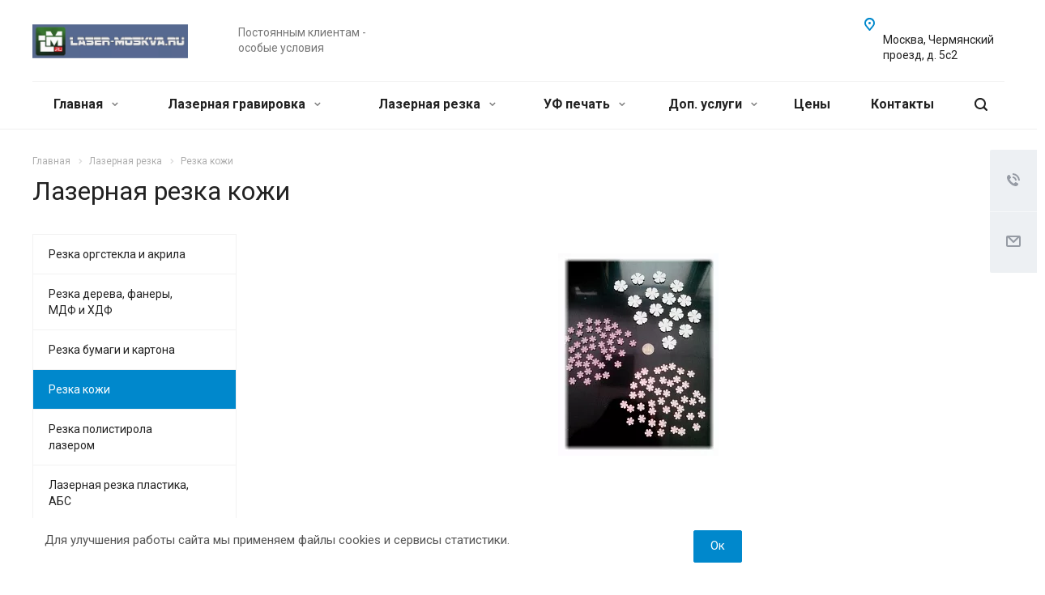

--- FILE ---
content_type: text/html; charset=UTF-8
request_url: https://laser-moskva.ru/laser-cutting/laser-cutting-skin/
body_size: 28432
content:
<!DOCTYPE html>
<html xmlns="http://www.w3.org/1999/xhtml" xml:lang="ru" lang="ru" class="  ">
	<head>
						<title>Лазерная резка кожи: выгодная цена от Лазер-Москва</title>
		<meta name="viewport" content="initial-scale=1.0, width=device-width" />
		<meta name="HandheldFriendly" content="true" />
		<meta name="yes" content="yes" />
		<meta name="apple-mobile-web-app-status-bar-style" content="black" />
		<meta name="SKYPE_TOOLBAR" content="SKYPE_TOOLBAR_PARSER_COMPATIBLE" />
		<meta http-equiv="Content-Type" content="text/html; charset=UTF-8" />
<meta name="description" content="Лазерная резка кожи в городе Москве. Профессиональное оборудование!  Цена резки кожи зависит от толщины и объема. Скидки на крупные заказы! 100% гарантия качества на выполненные работы. Звоните по телефону: +7 (495) 104-40-24!" />
<script data-skip-moving="true">(function(w, d) {var v = w.frameCacheVars = {"CACHE_MODE":"HTMLCACHE","storageBlocks":[],"dynamicBlocks":{"options-block":"d41d8cd98f00","g8YS48":"ff4c8ff01d54","header-regionality-block1":"4f2fbf2e5513","basket-link1":"d41d8cd98f00","basket-link2":"d41d8cd98f00","zMfht8":"fbfd6bea4e80","contacts-form-block":"d41d8cd98f00","form-block7":"d41d8cd98f00","jUmsWt":"5e732a1878be","footer-subscribe":"d41d8cd98f00","PpQW5T":"d41d8cd98f00"},"AUTO_UPDATE":true,"AUTO_UPDATE_TTL":0,"version":2};var inv = false;if (v.AUTO_UPDATE === false){if (v.AUTO_UPDATE_TTL && v.AUTO_UPDATE_TTL > 0){var lm = Date.parse(d.lastModified);if (!isNaN(lm)){var td = new Date().getTime();if ((lm + v.AUTO_UPDATE_TTL * 1000) >= td){w.frameRequestStart = false;w.preventAutoUpdate = true;return;}inv = true;}}else{w.frameRequestStart = false;w.preventAutoUpdate = true;return;}}var r = w.XMLHttpRequest ? new XMLHttpRequest() : (w.ActiveXObject ? new w.ActiveXObject("Microsoft.XMLHTTP") : null);if (!r) { return; }w.frameRequestStart = true;var m = v.CACHE_MODE; var l = w.location; var x = new Date().getTime();var q = "?bxrand=" + x + (l.search.length > 0 ? "&" + l.search.substring(1) : "");var u = l.protocol + "//" + l.host + l.pathname + q;r.open("GET", u, true);r.setRequestHeader("BX-ACTION-TYPE", "get_dynamic");r.setRequestHeader("X-Bitrix-Composite", "get_dynamic");r.setRequestHeader("BX-CACHE-MODE", m);r.setRequestHeader("BX-CACHE-BLOCKS", v.dynamicBlocks ? JSON.stringify(v.dynamicBlocks) : "");if (inv){r.setRequestHeader("BX-INVALIDATE-CACHE", "Y");}try { r.setRequestHeader("BX-REF", d.referrer || "");} catch(e) {}if (m === "APPCACHE"){r.setRequestHeader("BX-APPCACHE-PARAMS", JSON.stringify(v.PARAMS));r.setRequestHeader("BX-APPCACHE-URL", v.PAGE_URL ? v.PAGE_URL : "");}r.onreadystatechange = function() {if (r.readyState != 4) { return; }var a = r.getResponseHeader("BX-RAND");var b = w.BX && w.BX.frameCache ? w.BX.frameCache : false;if (a != x || !((r.status >= 200 && r.status < 300) || r.status === 304 || r.status === 1223 || r.status === 0)){var f = {error:true, reason:a!=x?"bad_rand":"bad_status", url:u, xhr:r, status:r.status};if (w.BX && w.BX.ready && b){BX.ready(function() {setTimeout(function(){BX.onCustomEvent("onFrameDataRequestFail", [f]);}, 0);});}w.frameRequestFail = f;return;}if (b){b.onFrameDataReceived(r.responseText);if (!w.frameUpdateInvoked){b.update(false);}w.frameUpdateInvoked = true;}else{w.frameDataString = r.responseText;}};r.send();var p = w.performance;if (p && p.addEventListener && p.getEntries && p.setResourceTimingBufferSize){var e = 'resourcetimingbufferfull';var h = function() {if (w.BX && w.BX.frameCache && w.BX.frameCache.frameDataInserted){p.removeEventListener(e, h);}else {p.setResourceTimingBufferSize(p.getEntries().length + 50);}};p.addEventListener(e, h);}})(window, document);</script>


<link href="https://fonts.googleapis.com/css?family=Roboto:300italic,400italic,500italic,700italic,400,300,500,700subset=latin,cyrillic-ext"  rel="stylesheet" />
<link href="/bitrix/cache/css/s1/aspro-allcorp2/page_b318ccbd91151a15fd3d0955c579216c/page_b318ccbd91151a15fd3d0955c579216c_v1.css?1768819570843"  rel="stylesheet" />
<link href="/bitrix/cache/css/s1/aspro-allcorp2/default_a9bcb5ac0cd09e37be969dfd7a7ac846/default_a9bcb5ac0cd09e37be969dfd7a7ac846_v1.css?1768819484409"  rel="stylesheet" />
<link href="/bitrix/cache/css/s1/aspro-allcorp2/template_08b1a7c2d01e83a6fecfbae3b061fe48/template_08b1a7c2d01e83a6fecfbae3b061fe48_v1.css?1768819484745067"  data-template-style="true" rel="stylesheet" />
<script>if(!window.BX)window.BX={};if(!window.BX.message)window.BX.message=function(mess){if(typeof mess==='object'){for(let i in mess) {BX.message[i]=mess[i];} return true;}};</script>
<script>(window.BX||top.BX).message({"JS_CORE_LOADING":"Загрузка...","JS_CORE_NO_DATA":"- Нет данных -","JS_CORE_WINDOW_CLOSE":"Закрыть","JS_CORE_WINDOW_EXPAND":"Развернуть","JS_CORE_WINDOW_NARROW":"Свернуть в окно","JS_CORE_WINDOW_SAVE":"Сохранить","JS_CORE_WINDOW_CANCEL":"Отменить","JS_CORE_WINDOW_CONTINUE":"Продолжить","JS_CORE_H":"ч","JS_CORE_M":"м","JS_CORE_S":"с","JSADM_AI_HIDE_EXTRA":"Скрыть лишние","JSADM_AI_ALL_NOTIF":"Показать все","JSADM_AUTH_REQ":"Требуется авторизация!","JS_CORE_WINDOW_AUTH":"Войти","JS_CORE_IMAGE_FULL":"Полный размер"});</script>

<script src="/bitrix/js/main/core/core.min.js?1733757913225181"></script>

<script>BX.Runtime.registerExtension({"name":"main.core","namespace":"BX","loaded":true});</script>
<script>BX.setJSList(["\/bitrix\/js\/main\/core\/core_ajax.js","\/bitrix\/js\/main\/core\/core_promise.js","\/bitrix\/js\/main\/polyfill\/promise\/js\/promise.js","\/bitrix\/js\/main\/loadext\/loadext.js","\/bitrix\/js\/main\/loadext\/extension.js","\/bitrix\/js\/main\/polyfill\/promise\/js\/promise.js","\/bitrix\/js\/main\/polyfill\/find\/js\/find.js","\/bitrix\/js\/main\/polyfill\/includes\/js\/includes.js","\/bitrix\/js\/main\/polyfill\/matches\/js\/matches.js","\/bitrix\/js\/ui\/polyfill\/closest\/js\/closest.js","\/bitrix\/js\/main\/polyfill\/fill\/main.polyfill.fill.js","\/bitrix\/js\/main\/polyfill\/find\/js\/find.js","\/bitrix\/js\/main\/polyfill\/matches\/js\/matches.js","\/bitrix\/js\/main\/polyfill\/core\/dist\/polyfill.bundle.js","\/bitrix\/js\/main\/core\/core.js","\/bitrix\/js\/main\/polyfill\/intersectionobserver\/js\/intersectionobserver.js","\/bitrix\/js\/main\/lazyload\/dist\/lazyload.bundle.js","\/bitrix\/js\/main\/polyfill\/core\/dist\/polyfill.bundle.js","\/bitrix\/js\/main\/parambag\/dist\/parambag.bundle.js"]);
</script>
<script>BX.Runtime.registerExtension({"name":"ui.dexie","namespace":"BX.Dexie3","loaded":true});</script>
<script>BX.Runtime.registerExtension({"name":"ls","namespace":"window","loaded":true});</script>
<script>BX.Runtime.registerExtension({"name":"fx","namespace":"window","loaded":true});</script>
<script>BX.Runtime.registerExtension({"name":"fc","namespace":"window","loaded":true});</script>
<script>(window.BX||top.BX).message({"LANGUAGE_ID":"ru","FORMAT_DATE":"DD.MM.YYYY","FORMAT_DATETIME":"DD.MM.YYYY HH:MI:SS","COOKIE_PREFIX":"BITRIX_SM","SERVER_TZ_OFFSET":"10800","UTF_MODE":"Y","SITE_ID":"s1","SITE_DIR":"\/"});</script>


<script  src="/bitrix/cache/js/s1/aspro-allcorp2/kernel_main/kernel_main_v1.js?1768819484155628"></script>
<script src="/bitrix/js/ui/dexie/dist/dexie3.bundle.min.js?171212351988274"></script>
<script src="/bitrix/js/main/core/core_ls.min.js?16059658647365"></script>
<script src="/bitrix/js/main/core/core_frame_cache.min.js?171212358911210"></script>
<script src="/bitrix/js/main/jquery/jquery-2.2.4.min.js?166255776085578"></script>
<script src="/bitrix/js/main/ajax.min.js?160596586022194"></script>
<script>BX.setJSList(["\/bitrix\/js\/main\/core\/core_fx.js","\/bitrix\/js\/main\/session.js","\/bitrix\/js\/main\/pageobject\/pageobject.js","\/bitrix\/js\/main\/core\/core_window.js","\/bitrix\/js\/main\/date\/main.date.js","\/bitrix\/js\/main\/core\/core_date.js","\/bitrix\/js\/main\/utils.js","\/local\/templates\/aspro-allcorp2\/js\/jquery.actual.min.js","\/local\/templates\/aspro-allcorp2\/js\/jquery.fancybox.js","\/local\/templates\/aspro-allcorp2\/vendor\/jquery.easing.js","\/local\/templates\/aspro-allcorp2\/vendor\/jquery.appear.js","\/local\/templates\/aspro-allcorp2\/vendor\/jquery.cookie.js","\/local\/templates\/aspro-allcorp2\/vendor\/bootstrap.js","\/local\/templates\/aspro-allcorp2\/vendor\/flexslider\/jquery.flexslider.js","\/local\/templates\/aspro-allcorp2\/vendor\/jquery.validate.min.js","\/local\/templates\/aspro-allcorp2\/js\/jquery.uniform.min.js","\/local\/templates\/aspro-allcorp2\/js\/jquery-ui.min.js","\/local\/templates\/aspro-allcorp2\/js\/jqModal.js","\/local\/templates\/aspro-allcorp2\/js\/detectmobilebrowser.js","\/local\/templates\/aspro-allcorp2\/js\/matchMedia.js","\/local\/templates\/aspro-allcorp2\/js\/jquery.alphanumeric.js","\/local\/templates\/aspro-allcorp2\/js\/jquery.autocomplete.js","\/local\/templates\/aspro-allcorp2\/js\/jquery.mousewheel.min.js","\/local\/templates\/aspro-allcorp2\/js\/jquery.mCustomScrollbar.js","\/local\/templates\/aspro-allcorp2\/js\/jquery.mobile.custom.touch.min.js","\/local\/templates\/aspro-allcorp2\/js\/general.js","\/local\/templates\/aspro-allcorp2\/js\/scrollTabs.js","\/local\/templates\/aspro-allcorp2\/js\/custom.js","\/bitrix\/components\/bitrix\/search.title\/script.js","\/local\/templates\/aspro-allcorp2\/js\/jquery.inputmask.bundle.min.js"]);</script>
<script>BX.setCSSList(["\/local\/templates\/aspro-allcorp2\/components\/rodzeta\/gallery.medialib\/.default\/style.css","\/local\/templates\/aspro-allcorp2\/css\/bootstrap.css","\/local\/templates\/aspro-allcorp2\/css\/fonts\/font-awesome\/css\/font-awesome.min.css","\/local\/templates\/aspro-allcorp2\/vendor\/flexslider\/flexslider.css","\/local\/templates\/aspro-allcorp2\/css\/jquery.fancybox.css","\/local\/templates\/aspro-allcorp2\/css\/theme-elements.css","\/local\/templates\/aspro-allcorp2\/css\/theme-responsive.css","\/local\/templates\/aspro-allcorp2\/css\/jquery.mCustomScrollbar.min.css","\/local\/templates\/aspro-allcorp2\/css\/print.css","\/local\/templates\/aspro-allcorp2\/css\/animation\/animate.min.css","\/local\/templates\/aspro-allcorp2\/css\/animation\/animation_ext.css","\/local\/templates\/aspro-allcorp2\/css\/h1-normal.css","\/bitrix\/templates\/.default\/ajax\/ajax.css","\/local\/templates\/aspro-allcorp2\/css\/width-3.css","\/local\/templates\/aspro-allcorp2\/css\/font-10.css","\/local\/templates\/aspro-allcorp2\/css\/page-title-1.css","\/local\/templates\/aspro-allcorp2\/styles.css","\/local\/templates\/aspro-allcorp2\/template_styles.css","\/local\/templates\/aspro-allcorp2\/css\/responsive.css","\/local\/templates\/aspro-allcorp2\/themes\/10\/colors.css","\/local\/templates\/aspro-allcorp2\/bg_color\/custom_s1\/bgcolors.css","\/local\/templates\/aspro-allcorp2\/css\/custom.css","\/local\/templates\/aspro-allcorp2\/components\/bitrix\/form.result.new\/contacts\/style.css"]);</script>
<script>BX.message({'JS_REQUIRED':'Заполните это поле!','JS_FORMAT':'Неверный формат!','JS_FILE_EXT':'Недопустимое расширение файла!','JS_PASSWORD_COPY':'Пароли не совпадают!','JS_PASSWORD_LENGTH':'Минимум 6 символов!','JS_ERROR':'Неверно заполнено поле!','JS_FILE_SIZE':'Максимальный размер 5мб!','JS_FILE_BUTTON_NAME':'Выберите файл','JS_FILE_DEFAULT':'Файл не найден','JS_DATE':'Некорректная дата!','JS_DATETIME':'Некорректная дата/время!','JS_REQUIRED_LICENSES':'Согласитесь с условиями','S_CALLBACK':'Заказать звонок','S_QUESTION':'Задать вопрос','S_ASK_QUESTION':'Задать вопрос','ERROR_INCLUDE_MODULE_DIGITAL_TITLE':'Ошибка подключения модуля &laquo;Аспро: Digital-компания&raquo;','ERROR_INCLUDE_MODULE_DIGITAL_TEXT':'Ошибка подключения модуля &laquo;Аспро: Digital-компания&raquo;.<br />Пожалуйста установите модуль и повторите попытку','S_SERVICES':'Наши услуги','S_SERVICES_SHORT':'Услуги','S_TO_ALL_SERVICES':'Все услуги','S_CATALOG':'Каталог товаров','S_CATALOG_SHORT':'Каталог','S_TO_ALL_CATALOG':'Весь каталог','S_CATALOG_FAVORITES':'Наши товары','S_CATALOG_FAVORITES_SHORT':'Товары','S_NEWS':'Новости','S_TO_ALL_NEWS':'Все новости','S_COMPANY':'О компании','S_OTHER':'Прочее','S_CONTENT':'Контент','T_JS_ARTICLE':'Артикул: ','T_JS_NAME':'Наименование: ','T_JS_PRICE':'Цена: ','T_JS_QUANTITY':'Количество: ','T_JS_SUMM':'Сумма: ','FANCY_CLOSE':'Закрыть','FANCY_NEXT':'Вперед','FANCY_PREV':'Назад','CUSTOM_COLOR_CHOOSE':'Выбрать','CUSTOM_COLOR_CANCEL':'Отмена','S_MOBILE_MENU':'Меню','DIGITAL_T_MENU_BACK':'Назад','DIGITAL_T_MENU_CALLBACK':'Обратная связь','DIGITAL_T_MENU_CONTACTS_TITLE':'Будьте на связи','TITLE_BASKET':'В корзине товаров на #SUMM#','BASKET_SUMM':'#SUMM#','EMPTY_BASKET':'Корзина пуста','TITLE_BASKET_EMPTY':'Корзина пуста','BASKET':'Корзина','SEARCH_TITLE':'Поиск','SOCIAL_TITLE':'Оставайтесь на связи','LOGIN':'Войти','MY_CABINET':'Мой кабинет','SUBSCRIBE_TITLE':'Будьте всегда в курсе','HEADER_SCHEDULE':'Время работы','SEO_TEXT':'SEO описание','COMPANY_IMG':'Картинка компании','COMPANY_TEXT':'Описание компании','JS_RECAPTCHA_ERROR':'Пройдите проверку','JS_PROCESSING_ERROR':'Согласитесь с условиями!','CONFIG_SAVE_SUCCESS':'Настройки сохранены','CONFIG_SAVE_FAIL':'Ошибка сохранения настроек','RELOAD_PAGE':'Обновить страницу','REFRESH':'Поменять картинку','RECAPTCHA_TEXT':'Подтвердите, что вы не робот'})</script>
<link rel="shortcut icon" href="/favicon.ico" type="image/x-icon" />
<link rel="apple-touch-icon" sizes="180x180" href="/upload/resize_cache/webp/include/apple-touch-icon.webp" />
<meta name="yandex-verification" content="2e1ee45e99680e89" />
<meta property="og:title" content="Лазерная резка кожи по выгодным ценам в Москве " />
<meta property="og:type" content="website" />
<meta property="og:image" content="https://laser-moskva.ru/upload/resize_cache/webp/CAllcorp2/ce4/ce414502668793f2394fa2caaa1c7ef5.webp" />
<link rel="image_src" href="https://laser-moskva.ru/upload/resize_cache/webp/CAllcorp2/ce4/ce414502668793f2394fa2caaa1c7ef5.webp"  />
<meta property="og:url" content="https://laser-moskva.ru/laser-cutting/laser-cutting-skin/" />
<meta property="og:description" content="Заказать лазерную резку кожи по выгодной стоимости. Быстро и качественно. Скидки на крупные заказы! Квалифицированные мастера." />



<script  src="/bitrix/cache/js/s1/aspro-allcorp2/template_13df47ff04e554205e22492da8ab3b34/template_13df47ff04e554205e22492da8ab3b34_v1.js?1768819484401665"></script>

					<link rel="stylesheet" href="//cdn.jsdelivr.net/npm/slick-carousel@1.8.1/slick/slick.css"/>
	<link rel="stylesheet" href="//cdn.jsdelivr.net/npm/slick-carousel@1.8.1/slick/slick-theme.css"/>
	<script src="//cdn.jsdelivr.net/npm/slick-carousel@1.8.1/slick/slick.min.js"></script>
	</head>

	<body class="  header_nopacity header_fill_none side_left all_title_2 mfixed_N mfixed_view_always fill_bg_n mheader-v1 footer-v1 fill_bg_y header-v1 title-v1 with_phones">
		<div id="panel"></div>

		
				<script>
		var arBasketItems = {};
		var arAllcorp2Options = ({
			'SITE_DIR' : '/',
			'SITE_ID' : 's1',
			'SITE_TEMPLATE_PATH' : '/local/templates/aspro-allcorp2',
			'SITE_ADDRESS' : "'laser-moskva.ru,laser-moskva.ru'",
			'THEME' : ({
				'THEME_SWITCHER' : 'N',
				'BASE_COLOR' : '10',
				'BASE_COLOR_CUSTOM' : '0088cc',
				'LOGO_IMAGE' : '/upload/resize_cache/webp/CAllcorp2/ce4/ce414502668793f2394fa2caaa1c7ef5.webp',
				'LOGO_IMAGE_LIGHT' : '',
				'TOP_MENU' : 'N',
				'TOP_MENU_FIXED' : 'Y',
				'COLORED_LOGO' : 'N',
				'SIDE_MENU' : 'LEFT',
				'SCROLLTOTOP_TYPE' : 'ROUND_COLOR',
				'SCROLLTOTOP_POSITION' : 'PADDING',
				'SCROLLTOTOP_POSITION_RIGHT' : '',
				'SCROLLTOTOP_POSITION_BOTTOM' : '',
				'CAPTCHA_FORM_TYPE' : 'N',
				'PHONE_MASK' : '+7 (999) 999-99-99',
				'VALIDATE_PHONE_MASK' : '^[+][0-9] [(][0-9]{3}[)] [0-9]{3}[-][0-9]{2}[-][0-9]{2}$',
				'DATE_MASK' : 'dd.mm.yyyy',
				'DATE_PLACEHOLDER' : 'дд.мм.гггг',
				'VALIDATE_DATE_MASK' : '^[0-9]{1,2}\.[0-9]{1,2}\.[0-9]{4}$',
				'DATETIME_MASK' : 'dd.mm.yyyy h:s',
				'DATETIME_PLACEHOLDER' : 'дд.мм.гггг чч:мм',
				'VALIDATE_DATETIME_MASK' : '^[0-9]{1,2}\.[0-9]{1,2}\.[0-9]{4} [0-9]{1,2}\:[0-9]{1,2}$',
				'VALIDATE_FILE_EXT' : 'png|jpg|jpeg|gif|doc|docx|xls|xlsx|txt|pdf|odt|rtf',
				'SOCIAL_VK' : '',
				'SOCIAL_FACEBOOK' : '',
				'SOCIAL_TWITTER' : '',
				'SOCIAL_YOUTUBE' : '',
				'SOCIAL_ODNOKLASSNIKI' : '',
				'SOCIAL_GOOGLEPLUS' : '',
				'BANNER_WIDTH' : '',
				'TEASERS_INDEX' : 'Y',
				'CATALOG_INDEX' : 'N',
				'PORTFOLIO_INDEX' : 'N',
				'INSTAGRAMM_INDEX' : 'N',
				'BIGBANNER_ANIMATIONTYPE' : 'SLIDE_HORIZONTAL',
				'BIGBANNER_SLIDESSHOWSPEED' : '5000',
				'BIGBANNER_ANIMATIONSPEED' : '600',
				'PARTNERSBANNER_SLIDESSHOWSPEED' : '5000',
				'PARTNERSBANNER_ANIMATIONSPEED' : '600',
				'ORDER_VIEW' : 'N',
				'ORDER_BASKET_VIEW' : 'FLY',
				'URL_BASKET_SECTION' : '/cart/',
				'URL_ORDER_SECTION' : '/cart/order/',
				'PAGE_WIDTH' : '3',
				'PAGE_CONTACTS' : '2',
				'CATALOG_BLOCK_TYPE' : 'catalog_table',
				'HEADER_TYPE' : '1',
				'HEADER_TOP_LINE' : '',
				'HEADER_FIXED' : '2',
				'HEADER_MOBILE' : '1',
				'HEADER_MOBILE_MENU' : '1',
				'HEADER_MOBILE_MENU_SHOW_TYPE' : '',
				'TYPE_SEARCH' : 'fixed',
				'PAGE_TITLE' : '1',
				'INDEX_TYPE' : 'index1',
				'FOOTER_TYPE' : '1',
				'REGIONALITY_SEARCH_ROW' : 'N',
				'FOOTER_TYPE' : '1',
				'PRINT_BUTTON' : 'N',
				'SHOW_SMARTFILTER' : 'Y',
				'LICENCE_CHECKED' : 'N',
				'FILTER_VIEW' : 'VERTICAL',
				'YA_GOLAS' : 'N',
				'YA_COUNTER_ID' : '',
				'USE_FORMS_GOALS' : 'COMMON',
				'USE_SALE_GOALS' : 'Y',
				'USE_DEBUG_GOALS' : 'N',
				'DEFAULT_MAP_MARKET' : 'N',
				'IS_BASKET_PAGE' : '',
				'IS_ORDER_PAGE' : '',
				'COMPACT_FOOTER_MOBILE' : 'Y',
				'SHOW_BASKET_NOTICE': 'Y',
				'SHOW_BASKET_ONADDTOCART': 'Y',
			}),
			"PRESETS": [{'ID':'968','TITLE':'Тип 1','DESCRIPTION':'','IMG':'/upload/resize_cache/webp/bitrix/images/aspro.allcorp2/themes/preset968_1573817463.webp','OPTIONS':{'THEME_SWITCHER':'Y','BASE_COLOR':'10','BASE_COLOR_CUSTOM':'0088cc','SHOW_BG_BLOCK':'N','COLORED_LOGO':'Y','PAGE_WIDTH':'3','FONT_STYLE':'10','MENU_COLOR':'NONE','LEFT_BLOCK':'1','SIDE_MENU':'LEFT','H1_STYLE':'2','TYPE_SEARCH':'fixed','PAGE_TITLE':'5','HOVER_TYPE_IMG':'blink','SHOW_LICENCE':'Y','MAX_DEPTH_MENU':'3','HIDE_SITE_NAME_TITLE':'Y','SHOW_CALLBACK':'Y','PRINT_BUTTON':'N','USE_GOOGLE_RECAPTCHA':'N','GOOGLE_RECAPTCHA_SHOW_LOGO':'Y','HIDDEN_CAPTCHA':'Y','INSTAGRAMM_WIDE_BLOCK':'N','BIGBANNER_HIDEONNARROW':'N','INDEX_TYPE':{'VALUE':'index1','SUB_PARAMS':{'BIG_BANNER_INDEX':'Y','FLOAT_BANNERS_INDEX':{'VALUE':'Y','TEMPLATE':'front-banners-float'},'CATALOG_SECTIONS_INDEX':'Y','TEASERS_INDEX':'Y','NEWS_INDEX':'Y','BLOG_INDEX':'Y','PORTFOLIO_INDEX':{'VALUE':'N','TEMPLATE':'front-projects_1'},'CATALOG_INDEX':'Y','REVIEWS_INDEX':'Y','INSTAGRAMM_INDEX':'Y','COMPANY_INDEX':'Y','PARTNERS_INDEX':'Y','MAP_INDEX':'N'},'ORDER':'BIG_BANNER_INDEX,FLOAT_BANNERS_INDEX,CATALOG_SECTIONS_INDEX,CATALOG_INDEX,TEASERS_INDEX,NEWS_INDEX,BLOG_INDEX,PORTFOLIO_INDEX,REVIEWS_INDEX,INSTAGRAMM_INDEX,COMPANY_INDEX,PARTNERS_INDEX,MAP_INDEX'},'FRONT_PAGE_BRANDS':'brands_slider','FRONT_PAGE_SECTIONS':'front_sections_only','TOP_MENU_FIXED':'Y','HEADER_TYPE':'1','USE_REGIONALITY':'Y','FILTER_VIEW':'COMPACT','SEARCH_VIEW_TYPE':'with_filter','USE_FAST_VIEW_PAGE_DETAIL':'fast_view_1','SHOW_TOTAL_SUMM':'Y','CHANGE_TITLE_ITEM':'N','VIEW_TYPE_HIGHLOAD_PROP':'N','SHOW_HEADER_GOODS':'Y','SEARCH_HIDE_NOT_AVAILABLE':'N','LEFT_BLOCK_CATALOG_ICONS':'N','SHOW_CATALOG_SECTIONS_ICONS':'Y','LEFT_BLOCK_CATALOG_DETAIL':'Y','CATALOG_COMPARE':'Y','CATALOG_PAGE_DETAIL':'element_1','SHOW_BREADCRUMBS_CATALOG_SUBSECTIONS':'Y','SHOW_BREADCRUMBS_CATALOG_CHAIN':'H1','TYPE_SKU':'TYPE_1','DETAIL_PICTURE_MODE':'POPUP','MENU_POSITION':'LINE','MENU_TYPE_VIEW':'HOVER','VIEWED_TYPE':'LOCAL','VIEWED_TEMPLATE':'HORIZONTAL','USE_WORD_EXPRESSION':'Y','ORDER_BASKET_VIEW':'FLY','ORDER_BASKET_COLOR':'DARK','SHOW_BASKET_ONADDTOCART':'Y','SHOW_BASKET_PRINT':'Y','SHOW_BASKET_ON_PAGES':'N','USE_PRODUCT_QUANTITY_LIST':'Y','USE_PRODUCT_QUANTITY_DETAIL':'Y','ONE_CLICK_BUY_CAPTCHA':'N','SHOW_ONECLICKBUY_ON_BASKET_PAGE':'Y','ONECLICKBUY_SHOW_DELIVERY_NOTE':'N','PAGE_CONTACTS':'3','CONTACTS_USE_FEEDBACK':'Y','CONTACTS_USE_MAP':'Y','BLOG_PAGE':'list_elements_2','PROJECTS_PAGE':'list_elements_2','NEWS_PAGE':'list_elements_2','STAFF_PAGE':'list_elements_1','PARTNERS_PAGE':'list_elements_1','PARTNERS_PAGE_DETAIL':'element_4','VACANCY_PAGE':'list_elements_1','LICENSES_PAGE':'list_elements_1','FOOTER_TYPE':'1','ADV_TOP_HEADER':'N','ADV_TOP_UNDERHEADER':'N','ADV_SIDE':'Y','ADV_CONTENT_TOP':'N','ADV_CONTENT_BOTTOM':'N','ADV_FOOTER':'N','HEADER_MOBILE_FIXED':'Y','HEADER_MOBILE':'1','HEADER_MOBILE_MENU':'2','HEADER_MOBILE_MENU_OPEN':'1','PERSONAL_ONEFIO':'Y','LOGIN_EQUAL_EMAIL':'N','YA_GOALS':'N','YANDEX_ECOMERCE':'N','GOOGLE_ECOMERCE':'N','CALLBACK_BUTTON':'Y','RIGHT_FORM_BLOCK':'Y','USE_BITRIX_FORM':'Y','USE_LAZY_LOAD':'Y','VIEW_TYPE_LEFT_BLOCK':'with_tizers','COUNT_ITEMS_IN_LINE_MENU':'4','ORDER_VIEW':'Y','SHOW_SMARTFILTER':'Y','SHOW_LEFT_BLOCK':'Y','SECTIONS_TYPE_VIEW_CATALOG':'sections_2','SECTION_TYPE_VIEW_CATALOG':'section_2','ELEMENTS_TABLE_TYPE_VIEW':'catalog_table_2','SECTIONS_TYPE_VIEW':'sections_1','SECTION_TYPE_VIEW':'section_2','ELEMENTS_PAGE':'list_elements_1','ELEMENT_PAGE_DETAIL':'element_1','ELEMENTS_PROJECT_PAGE':'list_elements_2','SHOW_PROJECTS_MAP':'Y','SHOW_PROJECTS_MAP_DETAIL':'Y','COMPACT_MOBILE_MENU':'Y','FIXED_MOBILE_MENU':'Y','BIGBANNER_MOBILE':'3','CATALOG_SECTIONS_COMPACT_VIEW_MOBILE':'N','COMPACT_FOOTER_MOBILE':'Y','CABINET':'Y','YA_GOLAS':'N','CATALOG_SECTIONS_COMPACT_VIEW_MOBILE_MAINPAGE':'N','CATALOG_SECTIONS_COMPACT_VIEW_MOBILE_PRODUCT':'N'}},{'ID':'983','TITLE':'Тип 2','DESCRIPTION':'','IMG':'/upload/resize_cache/webp/bitrix/images/aspro.allcorp2/themes/preset983_1573819403.webp','OPTIONS':{'BASE_COLOR':'4','BASE_COLOR_CUSTOM':'de002b','SHOW_BG_BLOCK':'N','FONT_STYLE':'10','PAGE_WIDTH':'3','H1_STYLE':'2','PAGE_TITLE':'1','HOVER_TYPE_IMG':'blink','SHOW_LICENCE':'Y','PRINT_BUTTON':'N','CALLBACK_BUTTON':'Y','RIGHT_FORM_BLOCK':'Y','USE_BITRIX_FORM':'Y','USE_LAZY_LOAD':'Y','INDEX_TYPE':{'VALUE':'index2','SUB_PARAMS':{'BIG_BANNER_INDEX':'Y','PORTFOLIO_INDEX':{'VALUE':'Y','TEMPLATE':'front-projects_2'},'CATALOG_SECTIONS_INDEX':'N','TEASERS_INDEX':'Y','NEWS_INDEX':'N','BLOG_INDEX':'N','CATALOG_INDEX':'Y','FLOAT_BANNERS_INDEX':{'VALUE':'N','TEMPLATE':'front-services_3'},'REVIEWS_INDEX':'Y','INSTAGRAMM_INDEX':'Y','COMPANY_INDEX':'N','PARTNERS_INDEX':'N','MAP_INDEX':'N'},'ORDER':'BIG_BANNER_INDEX,PORTFOLIO_INDEX,CATALOG_SECTIONS_INDEX,NEWS_INDEX,BLOG_INDEX,CATALOG_INDEX,TEASERS_INDEX,FLOAT_BANNERS_INDEX,REVIEWS_INDEX,INSTAGRAMM_INDEX,COMPANY_INDEX,PARTNERS_INDEX,MAP_INDEX'},'TOP_MENU_FIXED':'Y','MENU_COLOR':'LIGHT','HEADER_TYPE':'2','SIDE_MENU':'LEFT','VIEW_TYPE_LEFT_BLOCK':'with_tizers','SHOW_CATALOG_SECTIONS_ICONS':'Y','COUNT_ITEMS_IN_LINE_MENU':'4','USE_REGIONALITY':'Y','ORDER_VIEW':'Y','SHOW_SMARTFILTER':'Y','SHOW_LEFT_BLOCK':'Y','SECTIONS_TYPE_VIEW_CATALOG':'sections_2','SECTION_TYPE_VIEW_CATALOG':'section_2','ELEMENTS_TABLE_TYPE_VIEW':'catalog_table_2','CATALOG_PAGE_DETAIL':'element_1','SECTIONS_TYPE_VIEW':'sections_1','SECTION_TYPE_VIEW':'section_2','ELEMENTS_PAGE':'list_elements_1','ELEMENT_PAGE_DETAIL':'element_1','ELEMENTS_PROJECT_PAGE':'list_elements_2','SHOW_PROJECTS_MAP':'Y','SHOW_PROJECTS_MAP_DETAIL':'Y','PAGE_CONTACTS':'3','BLOG_PAGE':'list_elements_2','NEWS_PAGE':'list_elements_2','STAFF_PAGE':'list_elements_1','PARTNERS_PAGE':'list_elements_1','VACANCY_PAGE':'list_elements_1','LICENSES_PAGE':'list_elements_1','FOOTER_TYPE':'3','ADV_TOP_HEADER':'N','ADV_TOP_UNDERHEADER':'N','ADV_SIDE':'Y','ADV_CONTENT_TOP':'N','ADV_CONTENT_BOTTOM':'N','ADV_FOOTER':'N','HEADER_MOBILE_FIXED':'Y','HEADER_MOBILE':'1','HEADER_MOBILE_MENU':'2','COMPACT_MOBILE_MENU':'Y','HEADER_MOBILE_MENU_OPEN':'1','BIGBANNER_MOBILE':'3','CATALOG_SECTIONS_COMPACT_VIEW_MOBILE_MAINPAGE':'N','CATALOG_SECTIONS_COMPACT_VIEW_MOBILE_PRODUCT':'N','COMPACT_FOOTER_MOBILE':'Y','CABINET':'Y','LOGIN_EQUAL_EMAIL':'N','YA_GOLAS':'N'}},{'ID':'521','TITLE':'Тип 3','DESCRIPTION':'','IMG':'/upload/resize_cache/webp/bitrix/images/aspro.allcorp2/themes/preset521_1573819598.webp','OPTIONS':{'BASE_COLOR':'13','BASE_COLOR_CUSTOM':'0fa8ae','SHOW_BG_BLOCK':'N','FONT_STYLE':'4','PAGE_WIDTH':'3','H1_STYLE':'2','PAGE_TITLE':'1','HOVER_TYPE_IMG':'blink','SHOW_LICENCE':'Y','PRINT_BUTTON':'N','CALLBACK_BUTTON':'Y','RIGHT_FORM_BLOCK':'Y','USE_BITRIX_FORM':'Y','USE_LAZY_LOAD':'Y','INDEX_TYPE':{'VALUE':'index3','SUB_PARAMS':{'BIG_BANNER_INDEX':'Y','TEASERS_INDEX':'Y','FLOAT_BANNERS_INDEX':{'VALUE':'Y','TEMPLATE':'front-services_2'},'COMPANY_INDEX':'N','CATALOG_INDEX':'Y','PORTFOLIO_INDEX':{'VALUE':'Y','TEMPLATE':'front-projects_2'},'MAP_INDEX':'Y'},'ORDER':'BIG_BANNER_INDEX,PORTFOLIO_INDEX,CATALOG_SECTIONS_INDEX,NEWS_INDEX,BLOG_INDEX,CATALOG_INDEX,TEASERS_INDEX,FLOAT_BANNERS_INDEX,REVIEWS_INDEX,INSTAGRAMM_INDEX,COMPANY_INDEX,PARTNERS_INDEX,MAP_INDEX'},'TOP_MENU_FIXED':'Y','MENU_COLOR':'NONE','HEADER_TYPE':'1','SIDE_MENU':'LEFT','VIEW_TYPE_LEFT_BLOCK':'with_tizers','SHOW_CATALOG_SECTIONS_ICONS':'Y','COUNT_ITEMS_IN_LINE_MENU':'4','USE_REGIONALITY':'Y','ORDER_VIEW':'Y','SHOW_SMARTFILTER':'Y','SHOW_LEFT_BLOCK':'Y','SECTIONS_TYPE_VIEW_CATALOG':'sections_2','SECTION_TYPE_VIEW_CATALOG':'section_2','ELEMENTS_TABLE_TYPE_VIEW':'catalog_table_2','CATALOG_PAGE_DETAIL':'element_1','SECTIONS_TYPE_VIEW':'sections_1','SECTION_TYPE_VIEW':'section_2','ELEMENTS_PAGE':'list_elements_1','ELEMENT_PAGE_DETAIL':'element_1','ELEMENTS_PROJECT_PAGE':'list_elements_2','SHOW_PROJECTS_MAP':'Y','SHOW_PROJECTS_MAP_DETAIL':'Y','PAGE_CONTACTS':'3','BLOG_PAGE':'list_elements_2','NEWS_PAGE':'list_elements_2','STAFF_PAGE':'list_elements_1','PARTNERS_PAGE':'list_elements_1','VACANCY_PAGE':'list_elements_1','LICENSES_PAGE':'list_elements_1','FOOTER_TYPE':'5','ADV_TOP_HEADER':'N','ADV_TOP_UNDERHEADER':'N','ADV_SIDE':'Y','ADV_CONTENT_TOP':'N','ADV_CONTENT_BOTTOM':'N','ADV_FOOTER':'N','HEADER_MOBILE_FIXED':'Y','HEADER_MOBILE':'1','HEADER_MOBILE_MENU':'2','COMPACT_MOBILE_MENU':'Y','HEADER_MOBILE_MENU_OPEN':'1','BIGBANNER_MOBILE':'3','CATALOG_SECTIONS_COMPACT_VIEW_MOBILE_MAINPAGE':'N','CATALOG_SECTIONS_COMPACT_VIEW_MOBILE_PRODUCT':'N','COMPACT_FOOTER_MOBILE':'Y','CABINET':'Y','LOGIN_EQUAL_EMAIL':'N','YA_GOLAS':'N'}},{'ID':'223','TITLE':'Тип 4','DESCRIPTION':'','IMG':'/upload/resize_cache/webp/bitrix/images/aspro.allcorp2/themes/preset223_1573885220.webp','OPTIONS':{'BASE_COLOR':'3','BASE_COLOR_CUSTOM':'e65100','SHOW_BG_BLOCK':'N','FONT_STYLE':'10','PAGE_WIDTH':'3','H1_STYLE':'2','PAGE_TITLE':'1','HOVER_TYPE_IMG':'blink','SHOW_LICENCE':'Y','PRINT_BUTTON':'N','CALLBACK_BUTTON':'Y','RIGHT_FORM_BLOCK':'Y','USE_BITRIX_FORM':'Y','USE_LAZY_LOAD':'Y','INDEX_TYPE':{'VALUE':'index4','SUB_PARAMS':{'BIG_BANNER_INDEX':'Y','TEASERS_INDEX':'Y','PORTFOLIO_INDEX':{'VALUE':'Y','TEMPLATE':'front-projects_1'},'CATALOG_SECTIONS_INDEX':'N','FLOAT_BANNERS_INDEX':{'VALUE':'Y','TEMPLATE':'front-services_1'},'CATALOG_INDEX':'Y','PARTNERS_INDEX':'Y','INSTAGRAMM_INDEX':'Y','NEWS_INDEX':'Y','REVIEWS_INDEX':'Y','BLOG_INDEX':'N','COMPANY_INDEX':'Y','MAP_INDEX':'Y'},'ORDER':'BIG_BANNER_INDEX,PORTFOLIO_INDEX,CATALOG_SECTIONS_INDEX,NEWS_INDEX,BLOG_INDEX,CATALOG_INDEX,TEASERS_INDEX,FLOAT_BANNERS_INDEX,REVIEWS_INDEX,INSTAGRAMM_INDEX,COMPANY_INDEX,PARTNERS_INDEX,MAP_INDEX'},'TOP_MENU_FIXED':'Y','MENU_COLOR':'COLORED','HEADER_TYPE':'3','SIDE_MENU':'LEFT','VIEW_TYPE_LEFT_BLOCK':'with_tizers','SHOW_CATALOG_SECTIONS_ICONS':'Y','COUNT_ITEMS_IN_LINE_MENU':'4','USE_REGIONALITY':'Y','ORDER_VIEW':'Y','SHOW_SMARTFILTER':'Y','SHOW_LEFT_BLOCK':'Y','SECTIONS_TYPE_VIEW_CATALOG':'sections_2','SECTION_TYPE_VIEW_CATALOG':'section_2','ELEMENTS_TABLE_TYPE_VIEW':'catalog_table_2','CATALOG_PAGE_DETAIL':'element_1','SECTIONS_TYPE_VIEW':'sections_1','SECTION_TYPE_VIEW':'section_2','ELEMENTS_PAGE':'list_elements_1','ELEMENT_PAGE_DETAIL':'element_1','ELEMENTS_PROJECT_PAGE':'list_elements_2','SHOW_PROJECTS_MAP':'Y','SHOW_PROJECTS_MAP_DETAIL':'Y','PAGE_CONTACTS':'3','BLOG_PAGE':'list_elements_2','NEWS_PAGE':'list_elements_2','STAFF_PAGE':'list_elements_1','PARTNERS_PAGE':'list_elements_1','VACANCY_PAGE':'list_elements_1','LICENSES_PAGE':'list_elements_1','FOOTER_TYPE':'4','ADV_TOP_HEADER':'N','ADV_TOP_UNDERHEADER':'N','ADV_SIDE':'Y','ADV_CONTENT_TOP':'N','ADV_CONTENT_BOTTOM':'N','ADV_FOOTER':'N','HEADER_MOBILE_FIXED':'Y','HEADER_MOBILE':'1','HEADER_MOBILE_MENU':'2','COMPACT_MOBILE_MENU':'Y','HEADER_MOBILE_MENU_OPEN':'1','BIGBANNER_MOBILE':'3','CATALOG_SECTIONS_COMPACT_VIEW_MOBILE_MAINPAGE':'N','CATALOG_SECTIONS_COMPACT_VIEW_MOBILE_PRODUCT':'N','COMPACT_FOOTER_MOBILE':'Y','CABINET':'Y','LOGIN_EQUAL_EMAIL':'N','YA_GOLAS':'N'}}],
		});
		if(arAllcorp2Options.SITE_ADDRESS)
			arAllcorp2Options.SITE_ADDRESS = arAllcorp2Options.SITE_ADDRESS.replace(/'/g, "");
		</script>
		<div id="bxdynamic_options-block_start" style="display:none"></div><div id="bxdynamic_options-block_end" style="display:none"></div>				<div id="bxdynamic_g8YS48_start" style="display:none"></div>



<div id="bxdynamic_g8YS48_end" style="display:none"></div>		



				<div class="visible-lg visible-md title-v1">
			<header class="header_1 long " itemscope itemtype="http://schema.org/WPHeader">

    <meta itemprop="headline" content="Лазерная резка кожи: выгодная цена от Лазер-Москва">
    <meta itemprop="description" content="Компания оказывает услуги по лазерной резке кожи как для корпоративных клиентов так и для частных лиц. Профессионализм и ответственность ключевые преимущества нашей компании.">
	<div class="logo_and_menu-row">
		<div class="logo-row top-fill">
			<div class="maxwidth-theme">
								<div class="logo-block paddings pull-left">
					<div class="logo">
						<a href="/"><img src="/upload/resize_cache/webp/CAllcorp2/ce4/ce414502668793f2394fa2caaa1c7ef5.webp" alt="Лазерная гравировка и резка" title="Лазерная гравировка и резка" /></a>					</div>
				</div>
													<div class="col-md-2 visible-lg nopadding-right slogan">
						<div class="top-description">
							<div>
								Постоянным клиентам - особые условия							</div>
						</div>
					</div>
												<div class="right-icons pull-right">
					<div class="phone-block with_btn">
						<div class="region-block inner-table-block">
							<div class="inner-table-block p-block">
														<div id="bxdynamic_header-regionality-block1_start" style="display:none"></div>				<div id="bxdynamic_header-regionality-block1_end" style="display:none"></div>								</div>
																						<div class="inner-table-block p-block">
											
								<div class="phone big">
								<i class="svg inline  svg-inline-phone colored" aria-hidden="true" ><svg xmlns="http://www.w3.org/2000/svg" width="14" height="14" viewBox="0 0 14 14">
  <defs>
    <style>
      .pcls-1 {
        fill: #222;
        fill-rule: evenodd;
      }
    </style>
  </defs>
  <path class="pcls-1" d="M14,11.052a0.5,0.5,0,0,0-.03-0.209,1.758,1.758,0,0,0-.756-0.527C12.65,10,12.073,9.69,11.515,9.363a2.047,2.047,0,0,0-.886-0.457c-0.607,0-1.493,1.8-2.031,1.8a2.138,2.138,0,0,1-.856-0.388A9.894,9.894,0,0,1,3.672,6.253,2.134,2.134,0,0,1,3.283,5.4c0-.536,1.8-1.421,1.8-2.027a2.045,2.045,0,0,0-.458-0.885C4.3,1.932,3.99,1.355,3.672.789A1.755,1.755,0,0,0,3.144.034,0.5,0.5,0,0,0,2.935,0,4.427,4.427,0,0,0,1.551.312,2.62,2.62,0,0,0,.5,1.524,3.789,3.789,0,0,0-.011,3.372a7.644,7.644,0,0,0,.687,2.6A9.291,9.291,0,0,0,1.5,7.714a16.783,16.783,0,0,0,4.778,4.769,9.283,9.283,0,0,0,1.742.825,7.673,7.673,0,0,0,2.608.686,3.805,3.805,0,0,0,1.851-.507,2.62,2.62,0,0,0,1.214-1.052A4.418,4.418,0,0,0,14,11.052Z"/>
</svg>
</i>
				<a href="tel:+74951044024">+7 (495) 104-40-24</a>
							</div>
																						<div class=" schedule">
									<div class="phone">
								<i class="svg inline  svg-inline-phone colored" aria-hidden="true"><svg xmlns="http://www.w3.org/2000/svg" width="14" height="14" viewBox="0 0 14 14">
  <defs>
    <style>
      .pcls-1 {
        fill: #222;
        fill-rule: evenodd;
      }
footer .info .phones .phone {
    font-size: 16px;
}
    </style>
  </defs>
  <path class="pcls-1" d="M14,11.052a0.5,0.5,0,0,0-.03-0.209,1.758,1.758,0,0,0-.756-0.527C12.65,10,12.073,9.69,11.515,9.363a2.047,2.047,0,0,0-.886-0.457c-0.607,0-1.493,1.8-2.031,1.8a2.138,2.138,0,0,1-.856-0.388A9.894,9.894,0,0,1,3.672,6.253,2.134,2.134,0,0,1,3.283,5.4c0-.536,1.8-1.421,1.8-2.027a2.045,2.045,0,0,0-.458-0.885C4.3,1.932,3.99,1.355,3.672.789A1.755,1.755,0,0,0,3.144.034,0.5,0.5,0,0,0,2.935,0,4.427,4.427,0,0,0,1.551.312,2.62,2.62,0,0,0,.5,1.524,3.789,3.789,0,0,0-.011,3.372a7.644,7.644,0,0,0,.687,2.6A9.291,9.291,0,0,0,1.5,7.714a16.783,16.783,0,0,0,4.778,4.769,9.283,9.283,0,0,0,1.742.825,7.673,7.673,0,0,0,2.608.686,3.805,3.805,0,0,0,1.851-.507,2.62,2.62,0,0,0,1.214-1.052A4.418,4.418,0,0,0,14,11.052Z"></path>
</svg>
</i>
				<a href="tel:+79685203102">+7 (968) 520-31-02</a>
</div><br/>
Пн. – Пт.: с 11:00 до 19:00<br>
Сб.: с 11.00 до 17.00							</div>
														</div>
													</div>
													<div class="inner-table-block">
								<span class="callback-block animate-load colored  btn-transparent-bg btn-default btn" data-event="jqm" data-param-id="9" data-name="callback">Заказать звонок</span>
							</div>
											</div>
				</div>
								<div class="col-md-2 pull-right">
					<div class="inner-table-block address">
						
		
												<div class="address-block">
													<i class="svg inline  svg-inline-address colored" aria-hidden="true" ><svg xmlns="http://www.w3.org/2000/svg" width="13" height="16" viewBox="0 0 13 16">
  <defs>
    <style>
      .cls-1 {
        fill-rule: evenodd;
      }
    </style>
  </defs>
  <path data-name="Ellipse 74 copy" class="cls-1" d="M763.9,42.916h0.03L759,49h-1l-4.933-6.084h0.03a6.262,6.262,0,0,1-1.1-3.541,6.5,6.5,0,0,1,13,0A6.262,6.262,0,0,1,763.9,42.916ZM758.5,35a4.5,4.5,0,0,0-3.741,7h-0.012l3.542,4.447h0.422L762.289,42H762.24A4.5,4.5,0,0,0,758.5,35Zm0,6a1.5,1.5,0,1,1,1.5-1.5A1.5,1.5,0,0,1,758.5,41Z" transform="translate(-752 -33)"/>
</svg>
</i>												<div>
							<br>
Москва, Чермянский проезд, д. 5с2						</div>
					</div>
							
								</div>
				</div>
			</div>
		</div>	</div>
		<div class="menu-row with-color bgnone colored_dark sliced">
		<div class="maxwidth-theme">
			<div class="col-md-12">
				<div class="right-icons pull-right">
										<div class="pull-right">
						<div class="wrap_icon inner-table-block">
							<button class="inline-search-show twosmallfont" title="Поиск">
								<i class="svg inline  svg-inline-search" aria-hidden="true" ><svg xmlns="http://www.w3.org/2000/svg" width="16" height="16" viewBox="0 0 16 16">
  <defs>
    <style>
      .stcls-1 {
        fill: #222;
        fill-rule: evenodd;
      }
    </style>
  </defs>
  <path class="stcls-1" d="M15.644,15.644a1.164,1.164,0,0,1-1.646,0l-2.95-2.95a7.036,7.036,0,1,1,1.645-1.645L15.644,14A1.164,1.164,0,0,1,15.644,15.644ZM7,2a5,5,0,1,0,5,5A5,5,0,0,0,7,2Z"/>
</svg>
</i>							</button>
						</div>
					</div>
									</div>
				<div class="menu-only">
					<nav class="mega-menu sliced">
							<div class="table-menu catalog_icons_Y"  itemscope itemtype="http://schema.org/SiteNavigationElement">
		<div class="marker-nav"></div>
		<table>
			<tr>
																			<td class="menu-item unvisible dropdown">
						<div class="wrap">
							<a class="dropdown-toggle" href="/"  itemprop="url">
								Главная								<i class="fa fa-angle-down"></i>
								<div class="line-wrapper"><span class="line"></span></div>
							</a>
															<span class="tail"></span>
								<ul class="dropdown-menu">
																																							<li class=" count_4  ">
																						<a href="/company/"  itemprop="url"  title="О нас">О нас</a>
																					</li>
																																							<li class=" count_4  ">
																						<a href="/company/licenses/"  itemprop="url"  title="Сертификаты">Сертификаты</a>
																					</li>
																																							<li class=" count_4  ">
																						<a href="/company/galereya-rabot/"  itemprop="url"  title="Галерея работ">Галерея работ</a>
																					</li>
																	</ul>
													</div>
					</td>
																			<td class="menu-item unvisible dropdown">
						<div class="wrap">
							<a class="dropdown-toggle" href="/laser-engraving/"  itemprop="url">
								Лазерная гравировка								<i class="fa fa-angle-down"></i>
								<div class="line-wrapper"><span class="line"></span></div>
							</a>
															<span class="tail"></span>
								<ul class="dropdown-menu">
																																							<li class=" count_4  ">
																						<a href="/laser-engraving/laser-engraving-on-glasses/"  itemprop="url"  title="Гравировка на бокалах">Гравировка на бокалах</a>
																					</li>
																																							<li class=" count_4  ">
																						<a href="/laser-engraving/glubokaya-gravirovka/"  itemprop="url"  title="Глубокая гравировка">Глубокая гравировка</a>
																					</li>
																																							<li class=" count_4  ">
																						<a href="/laser-engraving/laser-engraving-on-metal/"  itemprop="url"  title="Гравировка на металле">Гравировка на металле</a>
																					</li>
																																							<li class=" count_4  ">
																						<a href="/laser-engraving/engraving-on-the-leather/"  itemprop="url"  title="Гравировка на коже">Гравировка на коже</a>
																					</li>
																																							<li class=" count_4  ">
																						<a href="/laser-engraving/laser-engraved-on-glass-mirror/"  itemprop="url"  title="Гравировка на стекле">Гравировка на стекле</a>
																					</li>
																																							<li class=" count_4  ">
																						<a href="/laser-engraving/laser-engraving-on-wood/"  itemprop="url"  title="Гравировка на дереве">Гравировка на дереве</a>
																					</li>
																																							<li class=" count_4  ">
																						<a href="/laser-engraving/laser-engraved-on-plastic/"  itemprop="url"  title="Гравировка на пластике">Гравировка на пластике</a>
																					</li>
																																							<li class=" count_4  ">
																						<a href="/laser-engraving/laser_engraving_double-layer_plastic/"  itemprop="url"  title="Гравировка двухслойного пластика">Гравировка двухслойного пластика</a>
																					</li>
																																							<li class=" count_4  ">
																						<a href="/laser-engraving/laser-engraving-to-stone/"  itemprop="url"  title="Гравировка на камне">Гравировка на камне</a>
																					</li>
																																							<li class=" count_4  ">
																						<a href="/laser-engraving/gravirovka-optom/"  itemprop="url"  title="Лазерная гравировка оптом">Лазерная гравировка оптом</a>
																					</li>
																																							<li class=" count_4  ">
																						<a href="/laser-engraving/podarki/"  itemprop="url"  title="Лазерная гравировка подарков">Лазерная гравировка подарков</a>
																					</li>
																	</ul>
													</div>
					</td>
																			<td class="menu-item unvisible dropdown">
						<div class="wrap">
							<a class="dropdown-toggle" href="/laser-cutting/"  itemprop="url">
								Лазерная резка								<i class="fa fa-angle-down"></i>
								<div class="line-wrapper"><span class="line"></span></div>
							</a>
															<span class="tail"></span>
								<ul class="dropdown-menu">
																																							<li class=" count_4  ">
																						<a href="/laser-cutting/laser-cutting-plexiglass/"  itemprop="url"  title="Резка оргстекла и акрила">Резка оргстекла и акрила</a>
																					</li>
																																							<li class=" count_4  ">
																						<a href="/laser-cutting/laser-cutting-wood-plywood-chipboard-mdf/"  itemprop="url"  title="Резка дерева, фанеры, МДФ и ХДФ">Резка дерева, фанеры, МДФ и ХДФ</a>
																					</li>
																																							<li class=" count_4  ">
																						<a href="/laser-cutting/laser-cutting-paper-cardboard/"  itemprop="url"  title="Резка бумаги и картона">Резка бумаги и картона</a>
																					</li>
																																							<li class=" count_4 active ">
																						<a href="/laser-cutting/laser-cutting-skin/"  itemprop="url"  title="Резка кожи">Резка кожи</a>
																					</li>
																																							<li class=" count_4  ">
																						<a href="/laser-cutting/polistirol/"  itemprop="url"  title="Резка полистирола лазером">Резка полистирола лазером</a>
																					</li>
																																							<li class=" count_4  ">
																						<a href="/laser-cutting/abs-plastik/"  itemprop="url"  title="Лазерная резка пластика, АБС">Лазерная резка пластика, АБС</a>
																					</li>
																																							<li class=" count_4  ">
																						<a href="/laser-cutting/pet/"  itemprop="url"  title="Лазерная резка ПЭТ">Лазерная резка ПЭТ</a>
																					</li>
																	</ul>
													</div>
					</td>
																			<td class="menu-item unvisible dropdown">
						<div class="wrap">
							<a class="dropdown-toggle" href="/uf-pechat/"  itemprop="url">
								УФ печать								<i class="fa fa-angle-down"></i>
								<div class="line-wrapper"><span class="line"></span></div>
							</a>
															<span class="tail"></span>
								<ul class="dropdown-menu">
																																							<li class=" count_4  ">
																						<a href="/uf-pechat/orgstekla-akrila/"  itemprop="url"  title="На оргстекле и акриле">На оргстекле и акриле</a>
																					</li>
																																							<li class=" count_4  ">
																						<a href="/uf-pechat/dereva-fanery-dsp-mdf-ldsp-lmdf-khdf/"  itemprop="url"  title="На дереве, фанеры, ДСП, МДФ, ЛДСП, ЛМДФ, ХДФ">На дереве, фанеры, ДСП, МДФ, ЛДСП, ЛМДФ, ХДФ</a>
																					</li>
																																							<li class=" count_4  ">
																						<a href="/uf-pechat/bumagi-kartona/"  itemprop="url"  title="На бумаге и картоне">На бумаге и картоне</a>
																					</li>
																																							<li class=" count_4  ">
																						<a href="/uf-pechat/kozhi/"  itemprop="url"  title="На коже">На коже</a>
																					</li>
																	</ul>
													</div>
					</td>
																			<td class="menu-item unvisible dropdown">
						<div class="wrap">
							<a class="dropdown-toggle" href="/services/"  itemprop="url">
								Доп. услуги								<i class="fa fa-angle-down"></i>
								<div class="line-wrapper"><span class="line"></span></div>
							</a>
															<span class="tail"></span>
								<ul class="dropdown-menu">
																																							<li class=" count_4  ">
																						<a href="/services/gibka-plastika/"  itemprop="url"  title="Гибка пластика">Гибка пластика</a>
																					</li>
																																							<li class=" count_4  ">
																						<a href="/services/izgotovlenie-lozhementov/"  itemprop="url"  title="Изготовление ложементов">Изготовление ложементов</a>
																					</li>
																	</ul>
													</div>
					</td>
																			<td class="menu-item unvisible ">
						<div class="wrap">
							<a class="" href="/price/"  itemprop="url">
								Цены								<i class="fa fa-angle-down"></i>
								<div class="line-wrapper"><span class="line"></span></div>
							</a>
													</div>
					</td>
																			<td class="menu-item unvisible ">
						<div class="wrap">
							<a class="" href="/contacts/"  itemprop="url">
								Контакты								<i class="fa fa-angle-down"></i>
								<div class="line-wrapper"><span class="line"></span></div>
							</a>
													</div>
					</td>
				
				<td class="menu-item dropdown js-dropdown nosave unvisible">
					<div class="wrap">
						<a class="dropdown-toggle more-items" href="#">
							<span>
								<svg xmlns="http://www.w3.org/2000/svg" width="17" height="3" viewBox="0 0 17 3">
								  <defs>
								    <style>
								      .cls-1 {
								        fill-rule: evenodd;
								      }
								    </style>
								  </defs>
								  <path class="cls-1" d="M923.5,178a1.5,1.5,0,1,1-1.5,1.5A1.5,1.5,0,0,1,923.5,178Zm7,0a1.5,1.5,0,1,1-1.5,1.5A1.5,1.5,0,0,1,930.5,178Zm7,0a1.5,1.5,0,1,1-1.5,1.5A1.5,1.5,0,0,1,937.5,178Z" transform="translate(-922 -178)"/>
								</svg>
							</span>
						</a>
						<span class="tail"></span>
						<ul class="dropdown-menu"></ul>
					</div>
				</td>

			</tr>
		</table>
	</div>
					</nav>
				</div>
			</div>
			<div class="lines"></div>
		</div>
	</div>
	<div class="line-row"></div>
</header>		</div>

		
					<div id="headerfixed">
				<div class="maxwidth-theme">
	<div class="logo-row v2 row margin0">
		<div class="inner-table-block nopadding logo-block">
			<div class="logo">
				<a href="/"><img src="/upload/resize_cache/webp/CAllcorp2/ce4/ce414502668793f2394fa2caaa1c7ef5.webp" alt="Лазерная гравировка и резка" title="Лазерная гравировка и резка" /></a>			</div>
		</div>
		<div class="inner-table-block menu-block menu-row">
			<div class="navs table-menu js-nav">
				<nav class="mega-menu sliced">
						<div class="table-menu catalog_icons_Y">
		<div class="marker-nav"></div>
		<table>
			<tr>
																			<td class="menu-item unvisible dropdown">
						<div class="wrap">
							<a class="dropdown-toggle" href="/">
								Главная								<i class="fa fa-angle-down"></i>
								<div class="line-wrapper"><span class="line"></span></div>
							</a>
															<span class="tail"></span>
								<ul class="dropdown-menu">
																																							<li class=" count_4  ">
																						<a href="/company/" title="О нас">О нас</a>
																					</li>
																																							<li class=" count_4  ">
																						<a href="/company/licenses/" title="Сертификаты">Сертификаты</a>
																					</li>
																																							<li class=" count_4  ">
																						<a href="/company/galereya-rabot/" title="Галерея работ">Галерея работ</a>
																					</li>
																	</ul>
													</div>
					</td>
																			<td class="menu-item unvisible dropdown">
						<div class="wrap">
							<a class="dropdown-toggle" href="/laser-engraving/">
								Лазерная гравировка								<i class="fa fa-angle-down"></i>
								<div class="line-wrapper"><span class="line"></span></div>
							</a>
															<span class="tail"></span>
								<ul class="dropdown-menu">
																																							<li class=" count_4  ">
																						<a href="/laser-engraving/laser-engraving-on-glasses/" title="Гравировка на бокалах">Гравировка на бокалах</a>
																					</li>
																																							<li class=" count_4  ">
																						<a href="/laser-engraving/glubokaya-gravirovka/" title="Глубокая гравировка">Глубокая гравировка</a>
																					</li>
																																							<li class=" count_4  ">
																						<a href="/laser-engraving/laser-engraving-on-metal/" title="Гравировка на металле">Гравировка на металле</a>
																					</li>
																																							<li class=" count_4  ">
																						<a href="/laser-engraving/engraving-on-the-leather/" title="Гравировка на коже">Гравировка на коже</a>
																					</li>
																																							<li class=" count_4  ">
																						<a href="/laser-engraving/laser-engraved-on-glass-mirror/" title="Гравировка на стекле">Гравировка на стекле</a>
																					</li>
																																							<li class=" count_4  ">
																						<a href="/laser-engraving/laser-engraving-on-wood/" title="Гравировка на дереве">Гравировка на дереве</a>
																					</li>
																																							<li class=" count_4  ">
																						<a href="/laser-engraving/laser-engraved-on-plastic/" title="Гравировка на пластике">Гравировка на пластике</a>
																					</li>
																																							<li class=" count_4  ">
																						<a href="/laser-engraving/laser_engraving_double-layer_plastic/" title="Гравировка двухслойного пластика">Гравировка двухслойного пластика</a>
																					</li>
																																							<li class=" count_4  ">
																						<a href="/laser-engraving/laser-engraving-to-stone/" title="Гравировка на камне">Гравировка на камне</a>
																					</li>
																																							<li class=" count_4  ">
																						<a href="/laser-engraving/gravirovka-optom/" title="Лазерная гравировка оптом">Лазерная гравировка оптом</a>
																					</li>
																																							<li class=" count_4  ">
																						<a href="/laser-engraving/podarki/" title="Лазерная гравировка подарков">Лазерная гравировка подарков</a>
																					</li>
																	</ul>
													</div>
					</td>
																			<td class="menu-item unvisible dropdown">
						<div class="wrap">
							<a class="dropdown-toggle" href="/laser-cutting/">
								Лазерная резка								<i class="fa fa-angle-down"></i>
								<div class="line-wrapper"><span class="line"></span></div>
							</a>
															<span class="tail"></span>
								<ul class="dropdown-menu">
																																							<li class=" count_4  ">
																						<a href="/laser-cutting/laser-cutting-plexiglass/" title="Резка оргстекла и акрила">Резка оргстекла и акрила</a>
																					</li>
																																							<li class=" count_4  ">
																						<a href="/laser-cutting/laser-cutting-wood-plywood-chipboard-mdf/" title="Резка дерева, фанеры, МДФ и ХДФ">Резка дерева, фанеры, МДФ и ХДФ</a>
																					</li>
																																							<li class=" count_4  ">
																						<a href="/laser-cutting/laser-cutting-paper-cardboard/" title="Резка бумаги и картона">Резка бумаги и картона</a>
																					</li>
																																							<li class=" count_4 active ">
																						<a href="/laser-cutting/laser-cutting-skin/" title="Резка кожи">Резка кожи</a>
																					</li>
																																							<li class=" count_4  ">
																						<a href="/laser-cutting/polistirol/" title="Резка полистирола лазером">Резка полистирола лазером</a>
																					</li>
																																							<li class=" count_4  ">
																						<a href="/laser-cutting/abs-plastik/" title="Лазерная резка пластика, АБС">Лазерная резка пластика, АБС</a>
																					</li>
																																							<li class=" count_4  ">
																						<a href="/laser-cutting/pet/" title="Лазерная резка ПЭТ">Лазерная резка ПЭТ</a>
																					</li>
																	</ul>
													</div>
					</td>
																			<td class="menu-item unvisible dropdown">
						<div class="wrap">
							<a class="dropdown-toggle" href="/uf-pechat/">
								УФ печать								<i class="fa fa-angle-down"></i>
								<div class="line-wrapper"><span class="line"></span></div>
							</a>
															<span class="tail"></span>
								<ul class="dropdown-menu">
																																							<li class=" count_4  ">
																						<a href="/uf-pechat/orgstekla-akrila/" title="На оргстекле и акриле">На оргстекле и акриле</a>
																					</li>
																																							<li class=" count_4  ">
																						<a href="/uf-pechat/dereva-fanery-dsp-mdf-ldsp-lmdf-khdf/" title="На дереве, фанеры, ДСП, МДФ, ЛДСП, ЛМДФ, ХДФ">На дереве, фанеры, ДСП, МДФ, ЛДСП, ЛМДФ, ХДФ</a>
																					</li>
																																							<li class=" count_4  ">
																						<a href="/uf-pechat/bumagi-kartona/" title="На бумаге и картоне">На бумаге и картоне</a>
																					</li>
																																							<li class=" count_4  ">
																						<a href="/uf-pechat/kozhi/" title="На коже">На коже</a>
																					</li>
																	</ul>
													</div>
					</td>
																			<td class="menu-item unvisible dropdown">
						<div class="wrap">
							<a class="dropdown-toggle" href="/services/">
								Доп. услуги								<i class="fa fa-angle-down"></i>
								<div class="line-wrapper"><span class="line"></span></div>
							</a>
															<span class="tail"></span>
								<ul class="dropdown-menu">
																																							<li class=" count_4  ">
																						<a href="/services/gibka-plastika/" title="Гибка пластика">Гибка пластика</a>
																					</li>
																																							<li class=" count_4  ">
																						<a href="/services/izgotovlenie-lozhementov/" title="Изготовление ложементов">Изготовление ложементов</a>
																					</li>
																	</ul>
													</div>
					</td>
																			<td class="menu-item unvisible ">
						<div class="wrap">
							<a class="" href="/price/">
								Цены								<i class="fa fa-angle-down"></i>
								<div class="line-wrapper"><span class="line"></span></div>
							</a>
													</div>
					</td>
																			<td class="menu-item unvisible ">
						<div class="wrap">
							<a class="" href="/contacts/">
								Контакты								<i class="fa fa-angle-down"></i>
								<div class="line-wrapper"><span class="line"></span></div>
							</a>
													</div>
					</td>
				
				<td class="menu-item dropdown js-dropdown nosave unvisible">
					<div class="wrap">
						<a class="dropdown-toggle more-items" href="#">
							<span>
								<svg xmlns="http://www.w3.org/2000/svg" width="17" height="3" viewBox="0 0 17 3">
								  <defs>
								    <style>
								      .cls-1 {
								        fill-rule: evenodd;
								      }
								    </style>
								  </defs>
								  <path class="cls-1" d="M923.5,178a1.5,1.5,0,1,1-1.5,1.5A1.5,1.5,0,0,1,923.5,178Zm7,0a1.5,1.5,0,1,1-1.5,1.5A1.5,1.5,0,0,1,930.5,178Zm7,0a1.5,1.5,0,1,1-1.5,1.5A1.5,1.5,0,0,1,937.5,178Z" transform="translate(-922 -178)"/>
								</svg>
							</span>
						</a>
						<span class="tail"></span>
						<ul class="dropdown-menu"></ul>
					</div>
				</td>

			</tr>
		</table>
	</div>
				</nav>
			</div>
		</div>
				<div class="inner-table-block small-block nopadding inline-search-show" data-type_search="fixed">
			<div class="search-block wrap_icon" title="Поиск">
				<i class="svg inline  svg-inline-search big" aria-hidden="true" ><svg xmlns="http://www.w3.org/2000/svg" width="21" height="21" viewBox="0 0 21 21">
  <defs>
    <style>
      .cls-1 {
        fill: #222;
        fill-rule: evenodd;
      }
    </style>
  </defs>
  <path data-name="Rounded Rectangle 106" class="cls-1" d="M1590.71,131.709a1,1,0,0,1-1.42,0l-4.68-4.677a9.069,9.069,0,1,1,1.42-1.427l4.68,4.678A1,1,0,0,1,1590.71,131.709ZM1579,113a7,7,0,1,0,7,7A7,7,0,0,0,1579,113Z" transform="translate(-1570 -111)"/>
</svg>
</i>			</div>
		</div>
				<div id="bxdynamic_basket-link1_start" style="display:none"></div><div id="bxdynamic_basket-link1_end" style="display:none"></div>		</div>
</div>			</div>
		
		<div id="mobileheader" class="visible-xs visible-sm">
			<div class="mobileheader-v1">
	<div class="burger pull-left">
		<i class="svg inline  svg-inline-burger dark" aria-hidden="true" ><svg xmlns="http://www.w3.org/2000/svg" width="18" height="16" viewBox="0 0 18 16">
  <defs>
    <style>
      .cls-1 {
        fill: #fff;
        fill-rule: evenodd;
      }
    </style>
  </defs>
  <path data-name="Rounded Rectangle 81 copy 2" class="cls-1" d="M330,114h16a1,1,0,0,1,1,1h0a1,1,0,0,1-1,1H330a1,1,0,0,1-1-1h0A1,1,0,0,1,330,114Zm0,7h16a1,1,0,0,1,1,1h0a1,1,0,0,1-1,1H330a1,1,0,0,1-1-1h0A1,1,0,0,1,330,121Zm0,7h16a1,1,0,0,1,1,1h0a1,1,0,0,1-1,1H330a1,1,0,0,1-1-1h0A1,1,0,0,1,330,128Z" transform="translate(-329 -114)"/>
</svg>
</i>		<i class="svg inline  svg-inline-close dark" aria-hidden="true" ><svg id="Close.svg" xmlns="http://www.w3.org/2000/svg" width="16" height="16" viewBox="0 0 16 16">
  <defs>
    <style>
      .cls-1 {
        fill: #222;
        fill-rule: evenodd;
      }
    </style>
  </defs>
  <path id="Rounded_Rectangle_114_copy_3" data-name="Rounded Rectangle 114 copy 3" class="cls-1" d="M334.411,138l6.3,6.3a1,1,0,0,1,0,1.414,0.992,0.992,0,0,1-1.408,0l-6.3-6.306-6.3,6.306a1,1,0,0,1-1.409-1.414l6.3-6.3-6.293-6.3a1,1,0,0,1,1.409-1.414l6.3,6.3,6.3-6.3A1,1,0,0,1,340.7,131.7Z" transform="translate(-325 -130)"/>
</svg>
</i>	</div>
	<div class="logo-block pull-left">
		<div class="logo">
			<a href="/"><img src="/upload/resize_cache/webp/CAllcorp2/ce4/ce414502668793f2394fa2caaa1c7ef5.webp" alt="Лазерная гравировка и резка" title="Лазерная гравировка и резка" /></a>		</div>
	</div>
	<div class="right-icons pull-right">
		<div class="pull-right">
			<div class="wrap_icon wrap_basket">
						<div id="bxdynamic_basket-link2_start" style="display:none"></div><div id="bxdynamic_basket-link2_end" style="display:none"></div>				</div>
		</div>
		<div class="pull-right">
			<div class="wrap_icon">
				<button class="inline-search-show twosmallfont" title="Поиск">
					<i class="svg inline  svg-inline-search" aria-hidden="true" ><svg xmlns="http://www.w3.org/2000/svg" width="21" height="21" viewBox="0 0 21 21">
  <defs>
    <style>
      .cls-1 {
        fill: #222;
        fill-rule: evenodd;
      }
    </style>
  </defs>
  <path data-name="Rounded Rectangle 106" class="cls-1" d="M1590.71,131.709a1,1,0,0,1-1.42,0l-4.68-4.677a9.069,9.069,0,1,1,1.42-1.427l4.68,4.678A1,1,0,0,1,1590.71,131.709ZM1579,113a7,7,0,1,0,7,7A7,7,0,0,0,1579,113Z" transform="translate(-1570 -111)"/>
</svg>
</i>				</button>
			</div>
		</div>
		<div class="pull-right">
			<div class="wrap_icon wrap_phones">
												<a href="tel:+74951044024">
				<i class="svg inline  svg-inline-phone" aria-hidden="true" ><svg width="21" height="21" viewBox="0 0 21 21" fill="none" xmlns="http://www.w3.org/2000/svg">
<path fill-rule="evenodd" clip-rule="evenodd" d="M18.9562 15.97L18.9893 16.3282C19.0225 16.688 18.9784 17.0504 18.8603 17.3911C18.6223 18.086 18.2725 18.7374 17.8248 19.3198L17.7228 19.4524L17.6003 19.5662C16.8841 20.2314 15.9875 20.6686 15.0247 20.8243C14.0374 21.0619 13.0068 21.0586 12.0201 20.814L11.9327 20.7924L11.8476 20.763C10.712 20.3703 9.65189 19.7871 8.71296 19.0385C8.03805 18.582 7.41051 18.0593 6.83973 17.4779L6.81497 17.4527L6.79112 17.4267C4.93379 15.3963 3.51439 13.0063 2.62127 10.4052L2.6087 10.3686L2.59756 10.3315C2.36555 9.5598 2.21268 8.76667 2.14121 7.9643C1.94289 6.79241 1.95348 5.59444 2.17289 4.42568L2.19092 4.32964L2.21822 4.23581C2.50215 3.26018 3.0258 2.37193 3.7404 1.65124C4.37452 0.908181 5.21642 0.370416 6.15867 0.107283L6.31009 0.0649959L6.46626 0.0468886C7.19658 -0.0377903 7.93564 -0.00763772 8.65659 0.136237C9.00082 0.203673 9.32799 0.34095 9.61768 0.540011L9.90227 0.735566L10.1048 1.01522C10.4774 1.52971 10.7173 2.12711 10.8045 2.75455C10.8555 2.95106 10.9033 3.13929 10.9499 3.32228C11.0504 3.71718 11.1446 4.08764 11.2499 4.46408C11.5034 5.03517 11.6255 5.65688 11.6059 6.28327L11.5984 6.52137L11.5353 6.75107C11.3812 7.31112 11.0546 7.68722 10.8349 7.8966C10.6059 8.11479 10.3642 8.2737 10.18 8.38262C9.89673 8.55014 9.57964 8.69619 9.32537 8.8079C9.74253 10.2012 10.5059 11.4681 11.5455 12.4901C11.7801 12.3252 12.0949 12.1097 12.412 11.941C12.6018 11.8401 12.8614 11.7177 13.1641 11.6357C13.4565 11.5565 13.9301 11.4761 14.4706 11.6169L14.6882 11.6736L14.8878 11.7772C15.4419 12.0649 15.9251 12.4708 16.3035 12.9654C16.5807 13.236 16.856 13.4937 17.1476 13.7666C17.2974 13.9068 17.4515 14.0511 17.6124 14.2032C18.118 14.5805 18.5261 15.0751 18.8003 15.6458L18.9562 15.97ZM16.3372 15.7502C16.6216 15.9408 16.8496 16.2039 16.9977 16.5121C17.0048 16.5888 16.9952 16.6661 16.9697 16.7388C16.8021 17.2295 16.5553 17.6895 16.2391 18.1009C15.795 18.5134 15.234 18.7788 14.6329 18.8608C13.9345 19.0423 13.2016 19.0464 12.5012 18.8728C11.5558 18.5459 10.675 18.0561 9.8991 17.4258C9.30961 17.0338 8.76259 16.5817 8.26682 16.0767C6.59456 14.2487 5.31682 12.0971 4.51287 9.75567C4.31227 9.08842 4.18279 8.40192 4.12658 7.70756C3.95389 6.74387 3.95792 5.75691 4.13855 4.79468C4.33628 4.11526 4.70731 3.49868 5.21539 3.00521C5.59617 2.53588 6.11383 2.19633 6.69661 2.03358C7.22119 1.97276 7.75206 1.99466 8.26981 2.09849C8.34699 2.11328 8.42029 2.14388 8.48501 2.18836C8.68416 2.46334 8.80487 2.78705 8.83429 3.12504C8.89113 3.34235 8.94665 3.56048 9.00218 3.77864C9.12067 4.24418 9.2392 4.70987 9.37072 5.16815C9.5371 5.49352 9.61831 5.85557 9.60687 6.22066C9.51714 6.54689 8.89276 6.81665 8.28746 7.07816C7.71809 7.32415 7.16561 7.56284 7.0909 7.83438C7.07157 8.17578 7.12971 8.51712 7.26102 8.83297C7.76313 10.9079 8.87896 12.7843 10.4636 14.2184C10.6814 14.4902 10.9569 14.7105 11.2702 14.8634C11.5497 14.9366 12.0388 14.5907 12.5428 14.2342C13.0783 13.8555 13.6307 13.4648 13.9663 13.5523C14.295 13.7229 14.5762 13.9719 14.785 14.2773C15.1184 14.6066 15.4631 14.9294 15.808 15.2523C15.9849 15.418 16.1618 15.5836 16.3372 15.7502Z" fill="#222222"/>
</svg>
</i>			</a>
							</div>
		</div>	
	</div>
</div>			<div id="mobilemenu" class="leftside">
				<div class="mobilemenu-v1 scroller compact_menu">
	<div class="wrap">
									
			<div class="menu top">
		<ul class="top">
															<li class="selected">
					<a class="dark-color parent" href="/" title="Главная">
						<span>Главная</span>
													<span class="arrow"><i class="svg svg_triangle_right"></i></span>
											</a>
											<ul class="dropdown">
							<li class="menu_back"><a href="" class="dark-color" rel="nofollow"><i class="svg inline  svg-inline-arrow-back" aria-hidden="true" ><svg xmlns="http://www.w3.org/2000/svg" width="17" height="12" viewBox="0 0 17 12">
  <defs>
    <style>
      .rcls-1 {
        fill: #fff;
        fill-rule: evenodd;
      }
    </style>
  </defs>
  <path data-name="Rounded Rectangle 3 copy" class="rcls-1" d="M253.052,4840.24a0.747,0.747,0,0,0,.026.13c0,0.01.014,0.02,0.019,0.03a0.967,0.967,0,0,0,.2.3l4.992,5a1,1,0,0,0,1.414-1.42l-3.287-3.29H269a1.005,1.005,0,0,0,0-2.01H256.416l3.287-3.29a1.006,1.006,0,0,0,0-1.42,0.983,0.983,0,0,0-1.414,0l-4.992,4.99a1.01,1.01,0,0,0-.2.31c0,0.01-.014.01-0.019,0.02a1.147,1.147,0,0,0-.026.14A0.651,0.651,0,0,0,253.052,4840.24Z" transform="translate(-253 -4834)"/>
</svg>
</i>Назад</a></li>
							<li class="menu_title"><a href="/">Главная</a></li>
																															<li>
									<a class="dark-color" href="/company/" title="О нас">
										<span>О нас</span>
																			</a>
																	</li>
																															<li>
									<a class="dark-color" href="/company/licenses/" title="Сертификаты">
										<span>Сертификаты</span>
																			</a>
																	</li>
																															<li>
									<a class="dark-color" href="/company/galereya-rabot/" title="Галерея работ">
										<span>Галерея работ</span>
																			</a>
																	</li>
													</ul>
									</li>
															<li>
					<a class="dark-color parent" href="/laser-engraving/" title="Лазерная гравировка">
						<span>Лазерная гравировка</span>
													<span class="arrow"><i class="svg svg_triangle_right"></i></span>
											</a>
											<ul class="dropdown">
							<li class="menu_back"><a href="" class="dark-color" rel="nofollow"><i class="svg inline  svg-inline-arrow-back" aria-hidden="true" ><svg xmlns="http://www.w3.org/2000/svg" width="17" height="12" viewBox="0 0 17 12">
  <defs>
    <style>
      .rcls-1 {
        fill: #fff;
        fill-rule: evenodd;
      }
    </style>
  </defs>
  <path data-name="Rounded Rectangle 3 copy" class="rcls-1" d="M253.052,4840.24a0.747,0.747,0,0,0,.026.13c0,0.01.014,0.02,0.019,0.03a0.967,0.967,0,0,0,.2.3l4.992,5a1,1,0,0,0,1.414-1.42l-3.287-3.29H269a1.005,1.005,0,0,0,0-2.01H256.416l3.287-3.29a1.006,1.006,0,0,0,0-1.42,0.983,0.983,0,0,0-1.414,0l-4.992,4.99a1.01,1.01,0,0,0-.2.31c0,0.01-.014.01-0.019,0.02a1.147,1.147,0,0,0-.026.14A0.651,0.651,0,0,0,253.052,4840.24Z" transform="translate(-253 -4834)"/>
</svg>
</i>Назад</a></li>
							<li class="menu_title"><a href="/laser-engraving/">Лазерная гравировка</a></li>
																															<li>
									<a class="dark-color" href="/laser-engraving/laser-engraving-on-glasses/" title="Гравировка на бокалах">
										<span>Гравировка на бокалах</span>
																			</a>
																	</li>
																															<li>
									<a class="dark-color" href="/laser-engraving/glubokaya-gravirovka/" title="Глубокая гравировка">
										<span>Глубокая гравировка</span>
																			</a>
																	</li>
																															<li>
									<a class="dark-color" href="/laser-engraving/laser-engraving-on-metal/" title="Гравировка на металле">
										<span>Гравировка на металле</span>
																			</a>
																	</li>
																															<li>
									<a class="dark-color" href="/laser-engraving/engraving-on-the-leather/" title="Гравировка на коже">
										<span>Гравировка на коже</span>
																			</a>
																	</li>
																															<li>
									<a class="dark-color" href="/laser-engraving/laser-engraved-on-glass-mirror/" title="Гравировка на стекле">
										<span>Гравировка на стекле</span>
																			</a>
																	</li>
																															<li>
									<a class="dark-color" href="/laser-engraving/laser-engraving-on-wood/" title="Гравировка на дереве">
										<span>Гравировка на дереве</span>
																			</a>
																	</li>
																															<li>
									<a class="dark-color" href="/laser-engraving/laser-engraved-on-plastic/" title="Гравировка на пластике">
										<span>Гравировка на пластике</span>
																			</a>
																	</li>
																															<li>
									<a class="dark-color" href="/laser-engraving/laser_engraving_double-layer_plastic/" title="Гравировка двухслойного пластика">
										<span>Гравировка двухслойного пластика</span>
																			</a>
																	</li>
																															<li>
									<a class="dark-color" href="/laser-engraving/laser-engraving-to-stone/" title="Гравировка на камне">
										<span>Гравировка на камне</span>
																			</a>
																	</li>
																															<li>
									<a class="dark-color" href="/laser-engraving/gravirovka-optom/" title="Лазерная гравировка оптом">
										<span>Лазерная гравировка оптом</span>
																			</a>
																	</li>
																															<li>
									<a class="dark-color" href="/laser-engraving/podarki/" title="Лазерная гравировка подарков">
										<span>Лазерная гравировка подарков</span>
																			</a>
																	</li>
													</ul>
									</li>
															<li class="selected">
					<a class="dark-color parent" href="/laser-cutting/" title="Лазерная резка">
						<span>Лазерная резка</span>
													<span class="arrow"><i class="svg svg_triangle_right"></i></span>
											</a>
											<ul class="dropdown">
							<li class="menu_back"><a href="" class="dark-color" rel="nofollow"><i class="svg inline  svg-inline-arrow-back" aria-hidden="true" ><svg xmlns="http://www.w3.org/2000/svg" width="17" height="12" viewBox="0 0 17 12">
  <defs>
    <style>
      .rcls-1 {
        fill: #fff;
        fill-rule: evenodd;
      }
    </style>
  </defs>
  <path data-name="Rounded Rectangle 3 copy" class="rcls-1" d="M253.052,4840.24a0.747,0.747,0,0,0,.026.13c0,0.01.014,0.02,0.019,0.03a0.967,0.967,0,0,0,.2.3l4.992,5a1,1,0,0,0,1.414-1.42l-3.287-3.29H269a1.005,1.005,0,0,0,0-2.01H256.416l3.287-3.29a1.006,1.006,0,0,0,0-1.42,0.983,0.983,0,0,0-1.414,0l-4.992,4.99a1.01,1.01,0,0,0-.2.31c0,0.01-.014.01-0.019,0.02a1.147,1.147,0,0,0-.026.14A0.651,0.651,0,0,0,253.052,4840.24Z" transform="translate(-253 -4834)"/>
</svg>
</i>Назад</a></li>
							<li class="menu_title"><a href="/laser-cutting/">Лазерная резка</a></li>
																															<li>
									<a class="dark-color" href="/laser-cutting/laser-cutting-plexiglass/" title="Резка оргстекла и акрила">
										<span>Резка оргстекла и акрила</span>
																			</a>
																	</li>
																															<li>
									<a class="dark-color" href="/laser-cutting/laser-cutting-wood-plywood-chipboard-mdf/" title="Резка дерева, фанеры, МДФ и ХДФ">
										<span>Резка дерева, фанеры, МДФ и ХДФ</span>
																			</a>
																	</li>
																															<li>
									<a class="dark-color" href="/laser-cutting/laser-cutting-paper-cardboard/" title="Резка бумаги и картона">
										<span>Резка бумаги и картона</span>
																			</a>
																	</li>
																															<li class="selected">
									<a class="dark-color" href="/laser-cutting/laser-cutting-skin/" title="Резка кожи">
										<span>Резка кожи</span>
																			</a>
																	</li>
																															<li>
									<a class="dark-color" href="/laser-cutting/polistirol/" title="Резка полистирола лазером">
										<span>Резка полистирола лазером</span>
																			</a>
																	</li>
																															<li>
									<a class="dark-color" href="/laser-cutting/abs-plastik/" title="Лазерная резка пластика, АБС">
										<span>Лазерная резка пластика, АБС</span>
																			</a>
																	</li>
																															<li>
									<a class="dark-color" href="/laser-cutting/pet/" title="Лазерная резка ПЭТ">
										<span>Лазерная резка ПЭТ</span>
																			</a>
																	</li>
													</ul>
									</li>
															<li>
					<a class="dark-color parent" href="/uf-pechat/" title="УФ печать">
						<span>УФ печать</span>
													<span class="arrow"><i class="svg svg_triangle_right"></i></span>
											</a>
											<ul class="dropdown">
							<li class="menu_back"><a href="" class="dark-color" rel="nofollow"><i class="svg inline  svg-inline-arrow-back" aria-hidden="true" ><svg xmlns="http://www.w3.org/2000/svg" width="17" height="12" viewBox="0 0 17 12">
  <defs>
    <style>
      .rcls-1 {
        fill: #fff;
        fill-rule: evenodd;
      }
    </style>
  </defs>
  <path data-name="Rounded Rectangle 3 copy" class="rcls-1" d="M253.052,4840.24a0.747,0.747,0,0,0,.026.13c0,0.01.014,0.02,0.019,0.03a0.967,0.967,0,0,0,.2.3l4.992,5a1,1,0,0,0,1.414-1.42l-3.287-3.29H269a1.005,1.005,0,0,0,0-2.01H256.416l3.287-3.29a1.006,1.006,0,0,0,0-1.42,0.983,0.983,0,0,0-1.414,0l-4.992,4.99a1.01,1.01,0,0,0-.2.31c0,0.01-.014.01-0.019,0.02a1.147,1.147,0,0,0-.026.14A0.651,0.651,0,0,0,253.052,4840.24Z" transform="translate(-253 -4834)"/>
</svg>
</i>Назад</a></li>
							<li class="menu_title"><a href="/uf-pechat/">УФ печать</a></li>
																															<li>
									<a class="dark-color" href="/uf-pechat/orgstekla-akrila/" title="На оргстекле и акриле">
										<span>На оргстекле и акриле</span>
																			</a>
																	</li>
																															<li>
									<a class="dark-color" href="/uf-pechat/dereva-fanery-dsp-mdf-ldsp-lmdf-khdf/" title="На дереве, фанеры, ДСП, МДФ, ЛДСП, ЛМДФ, ХДФ">
										<span>На дереве, фанеры, ДСП, МДФ, ЛДСП, ЛМДФ, ХДФ</span>
																			</a>
																	</li>
																															<li>
									<a class="dark-color" href="/uf-pechat/bumagi-kartona/" title="На бумаге и картоне">
										<span>На бумаге и картоне</span>
																			</a>
																	</li>
																															<li>
									<a class="dark-color" href="/uf-pechat/kozhi/" title="На коже">
										<span>На коже</span>
																			</a>
																	</li>
													</ul>
									</li>
															<li>
					<a class="dark-color parent" href="/services/" title="Доп. услуги">
						<span>Доп. услуги</span>
													<span class="arrow"><i class="svg svg_triangle_right"></i></span>
											</a>
											<ul class="dropdown">
							<li class="menu_back"><a href="" class="dark-color" rel="nofollow"><i class="svg inline  svg-inline-arrow-back" aria-hidden="true" ><svg xmlns="http://www.w3.org/2000/svg" width="17" height="12" viewBox="0 0 17 12">
  <defs>
    <style>
      .rcls-1 {
        fill: #fff;
        fill-rule: evenodd;
      }
    </style>
  </defs>
  <path data-name="Rounded Rectangle 3 copy" class="rcls-1" d="M253.052,4840.24a0.747,0.747,0,0,0,.026.13c0,0.01.014,0.02,0.019,0.03a0.967,0.967,0,0,0,.2.3l4.992,5a1,1,0,0,0,1.414-1.42l-3.287-3.29H269a1.005,1.005,0,0,0,0-2.01H256.416l3.287-3.29a1.006,1.006,0,0,0,0-1.42,0.983,0.983,0,0,0-1.414,0l-4.992,4.99a1.01,1.01,0,0,0-.2.31c0,0.01-.014.01-0.019,0.02a1.147,1.147,0,0,0-.026.14A0.651,0.651,0,0,0,253.052,4840.24Z" transform="translate(-253 -4834)"/>
</svg>
</i>Назад</a></li>
							<li class="menu_title"><a href="/services/">Доп. услуги</a></li>
																															<li>
									<a class="dark-color" href="/services/gibka-plastika/" title="Гибка пластика">
										<span>Гибка пластика</span>
																			</a>
																	</li>
																															<li>
									<a class="dark-color" href="/services/izgotovlenie-lozhementov/" title="Изготовление ложементов">
										<span>Изготовление ложементов</span>
																			</a>
																	</li>
													</ul>
									</li>
															<li>
					<a class="dark-color" href="/price/" title="Цены">
						<span>Цены</span>
											</a>
									</li>
															<li>
					<a class="dark-color" href="/contacts/" title="Контакты">
						<span>Контакты</span>
											</a>
									</li>
					</ul>
	</div>
		

			
											<div class="menu middle phones">
					<ul>
						<li>
							<a href="tel:+74951044024" class="dark-color">
								<i class="svg inline  svg-inline-phone" aria-hidden="true" ><svg xmlns="http://www.w3.org/2000/svg" width="14" height="14" viewBox="0 0 14 14">
  <defs>
    <style>
      .pcls-1 {
        fill: #222;
        fill-rule: evenodd;
      }
    </style>
  </defs>
  <path class="pcls-1" d="M14,11.052a0.5,0.5,0,0,0-.03-0.209,1.758,1.758,0,0,0-.756-0.527C12.65,10,12.073,9.69,11.515,9.363a2.047,2.047,0,0,0-.886-0.457c-0.607,0-1.493,1.8-2.031,1.8a2.138,2.138,0,0,1-.856-0.388A9.894,9.894,0,0,1,3.672,6.253,2.134,2.134,0,0,1,3.283,5.4c0-.536,1.8-1.421,1.8-2.027a2.045,2.045,0,0,0-.458-0.885C4.3,1.932,3.99,1.355,3.672.789A1.755,1.755,0,0,0,3.144.034,0.5,0.5,0,0,0,2.935,0,4.427,4.427,0,0,0,1.551.312,2.62,2.62,0,0,0,.5,1.524,3.789,3.789,0,0,0-.011,3.372a7.644,7.644,0,0,0,.687,2.6A9.291,9.291,0,0,0,1.5,7.714a16.783,16.783,0,0,0,4.778,4.769,9.283,9.283,0,0,0,1.742.825,7.673,7.673,0,0,0,2.608.686,3.805,3.805,0,0,0,1.851-.507,2.62,2.62,0,0,0,1.214-1.052A4.418,4.418,0,0,0,14,11.052Z"/>
</svg>
</i>								<span>+7 (495) 104-40-24</span>
															</a>
													</li>
					</ul>
				</div>
									<div class="contacts">
				<div class="title"></div>
				
		
												<div class="address">
													<i class="svg inline  svg-inline-address" aria-hidden="true" ><svg xmlns="http://www.w3.org/2000/svg" width="13" height="16" viewBox="0 0 13 16">
  <defs>
    <style>
      .cls-1 {
        fill-rule: evenodd;
      }
    </style>
  </defs>
  <path data-name="Ellipse 74 copy" class="cls-1" d="M763.9,42.916h0.03L759,49h-1l-4.933-6.084h0.03a6.262,6.262,0,0,1-1.1-3.541,6.5,6.5,0,0,1,13,0A6.262,6.262,0,0,1,763.9,42.916ZM758.5,35a4.5,4.5,0,0,0-3.741,7h-0.012l3.542,4.447h0.422L762.289,42H762.24A4.5,4.5,0,0,0,758.5,35Zm0,6a1.5,1.5,0,1,1,1.5-1.5A1.5,1.5,0,0,1,758.5,41Z" transform="translate(-752 -33)"/>
</svg>
</i>												<div>
							<br>
Москва, Чермянский проезд, д. 5с2						</div>
					</div>
							
							
		
												<div class="email">
						<i class="svg inline  svg-inline-email" aria-hidden="true" ><svg xmlns="http://www.w3.org/2000/svg" width="16" height="13" viewBox="0 0 16 13">
  <defs>
    <style>
      .ecls-1 {
        fill: #222;
        fill-rule: evenodd;
      }
    </style>
  </defs>
  <path class="ecls-1" d="M14,13H2a2,2,0,0,1-2-2V2A2,2,0,0,1,2,0H14a2,2,0,0,1,2,2v9A2,2,0,0,1,14,13ZM3.534,2L8.015,6.482,12.5,2H3.534ZM14,3.5L8.827,8.671a1.047,1.047,0,0,1-.812.3,1.047,1.047,0,0,1-.811-0.3L2,3.467V11H14V3.5Z"/>
</svg>
</i>						<div>
							<a href="mailto:laser-moskva@yandex.ru">laser-moskva@yandex.ru</a>						</div>
					</div>
							
						</div>
				<div class="social-icons">
	<!-- noindex -->
	<ul>
																															</ul>
	<!-- /noindex -->
</div>	</div>
</div>			</div>
		</div>

		<div class="body  hover_blink">
			<div class="body_media"></div>

			<div role="main" class="main banner-auto">
																				<!--title_content-->
						
<section class="page-top maxwidth-theme ">	
	<div class="row">
		<div class="col-md-12 page-title-wrapper-v1">
			<ul class="breadcrumb" id="navigation" itemscope itemtype="http://schema.org/BreadcrumbList"><li itemprop="itemListElement" itemscope itemtype="http://schema.org/ListItem" id="bx_breadcrumb_0"><a href="/" title="Главная" itemprop="item"><span itemprop="name">Главная</span></a><meta itemprop="position" content="1" /></li><li itemprop="itemListElement" itemscope itemtype="http://schema.org/ListItem" id="bx_breadcrumb_1"><a href="/laser-cutting/" title="Лазерная резка" itemprop="item"><span itemprop="name">Лазерная резка</span></a><meta itemprop="position" content="2" /></li><li itemprop="itemListElement" itemscope itemtype="http://schema.org/ListItem" id="bx_breadcrumb_2" class="active"><link href="/laser-cutting/laser-cutting-skin/" itemprop="item" /><span><span itemprop="name">Резка кожи</span></span><meta itemprop="position" content="3" /></li></ul>			<div class="page-top-main">
				<h1 id="pagetitle">Лазерная резка кожи</h1>
			</div>
		</div>
	</div>
</section>						<!--end-title_content-->
														
				<div class="container  ">
											<div class="row">
															<div class="maxwidth-theme">
																						<div class="col-md-12 col-sm-12 col-xs-12 content-md">
									<div class="right_block narrow_Y  ">
									
																										<!-- ************************************************************************** --> <br>
 <div id="bxdynamic_zMfht8_start" style="display:none"></div>

<div class="rodzeta-gallery">

  
    <div class="rodzeta-gallery-item">
      <a class="fancybox" rel="rodzeta-gallery-54"
          href="/upload/medialibrary/5f8/5f8bacf583e7a3b87ce52866ece0d157.jpg"
          title=""><img
          src="/upload/resize_cache/medialibrary/5f8/250_250_1/5f8bacf583e7a3b87ce52866ece0d157.jpg" alt=""></a>
    </div>

  
</div>
<div id="bxdynamic_zMfht8_end" style="display:none"></div><br>
<div class="mobileTable">
	<br>
 <br>
</div>
<table border="1" cellpadding="0" cellspacing="0" style="width: 100%">
	<thead>
	<tr>
		<th colspan="6">
			<h3 align="center">Лазерная резка кожи</h3>
		</th>
	</tr>
	<tr>
		<th rowspan="2" style="width: 150px;">
			<p align="center">
 <strong>Толщина</strong>
			</p>
		</th>
		<th colspan="5">
			<p align="center">
 <strong>цена при тираже (руб./м.п.)</strong>
			</p>
		</th>
	</tr>
	<tr>
		<th>
			<p align="center">
				 До 100м
			</p>
		</th>
		<th>
			<p align="center">
				 100-500м
			</p>
		</th>
		<th>
			<p align="center">
				 500-1000м
			</p>
		</th>
		<th>
			<p align="center">
				 1000м-2000м
			</p>
		</th>
		<th>
			<p align="center">
 <strong>от 2000 м.</strong>
			</p>
		</th>
	</tr>
	</thead>
	<tbody>
	<tr>
		<td>
			<p align="center">
				 До 0,3 мм
			</p>
		</td>
		<td>
			<p align="center">
				 20 р.
			</p>
		</td>
		<td>
			<p align="center">
				 15 р.
			</p>
		</td>
		<td>
			<p align="center">
				 13 р.
			</p>
		</td>
		<td>
			<p align="center">
				 11 р.
			</p>
		</td>
		<td>
			<p align="center">
				 Цена договорная
			</p>
		</td>
	</tr>
	<tr>
		<td>
			<p align="center">
				 0,4-1,5мм
			</p>
		</td>
		<td>
			<p align="center">
				 80 р.
			</p>
		</td>
		<td>
			<p align="center">
				 55 р.
			</p>
		</td>
		<td>
			<p align="center">
				 42 р.
			</p>
		</td>
		<td>
			<p align="center">
				 35 р.
			</p>
		</td>
		<td>
			<p align="center">
				 Цена договорная
			</p>
		</td>
	</tr>
	<tr>
		<td colspan="6">
			<p align="center">
				 *Цены указаны без учета стоимости материала за 1 м.п.
			</p>
		</td>
	</tr>
	</tbody>
	</table>
<div class="btza">
        <span class="callback-block animate-load colored  btn-transparent-bg btn-default btn" data-event="jqm" data-param-id="7" data-name="question">
                Оставить заявку
        </span>
</div>
 <br>
 <br>
 <h2>Резка кожи лазером</h2>
<p>Наша компания оказывает профессиональные услуги по резке кожи лазером в Москве. Обратившись к нам, вы можете быть уверены в высоком качестве услуг, при этом доступных в цене. Чтобы заказать лазерную резку кожи или получить консультацию специалиста, свяжитесь с нами удобным способом.</p>
<p>Мы занимаем одну из ведущих позиций на рынке, и имеем внушительный опыт работы. Благодаря современному оборудованию и высокому профессионализму штата, мы с легкостью реализуем проект любой сложности. Гарантируем безупречный результат и соблюдение сроков.</p>
<h2>Почему стоит предпочесть резку кожи лазером</h2>
<p>Лазерная резка кожи &ndash; востребованная технология, позволяющая воплотить любые дизайнерские задумки. Благодаря отменной детализации и четкости линий орнаментов, удается добиться превосходного качества реза. Он имеет гладкую и ровную, чистую кромку. Более того, исключается необходимость в дополнительной обработке краев.</p>
<p>Кожа относится к материалам, податливым к приданию различных форм и узоров. Лазерные станки представляют собой высокоточное оборудование. Благодаря современному оснащению и созданию макетов с помощью специального программного обеспечения, точность реза достигает 0,03мм.</p>
<p>Также к достоинствам метода относится возможность обработки кожи на высоких скоростях. Отходы материала являются минимальными, благодаря очень тонкому лазерному лучу.</p>

<h2>Вопрос-ответ</h2>
<div class="accordion_container">
<button class="accordion"><h4 span class="bold_text">Что такое лазерная резка кожи и в чём её преимущества?</h4></button>
<div class="panel">
  <p>Лазерная резка кожи — это современный способ точной и быстрой обработки кожаных материалов. Она позволяет выполнять сложные узоры и контуры без повреждений и запаха гари. Края после резки получаются ровными, не требуют дополнительной обработки.</p>
	</div>
</div>
<div class="accordion_container">
<button class="accordion"><h4 span class="bold_text">От чего зависит цена на лазерную резку кожи и можно ли сэкономить при большом тираже?</h4></button>
<div class="panel">
  <p>Цена лазерной резки кожи формируется с учётом толщины материала, сложности контура, объёма заказа и срочности. При серийном производстве мы предоставляем скидки — чем больше тираж, тем выгоднее стоимость единицы продукции.</p>
	</div>
</div>
<div class="accordion_container">
<button class="accordion"><h4 span class="bold_text">Какие виды кожи подходят для лазерной резки и можно ли обрабатывать искусственные материалы?</h4></button>
<div class="panel">
  <p>Да, мы выполняем лазерную резку кожи натуральной и искусственной. Также режем кожзам, замшу, экокожу и другие кожаные материалы. Перед запуском в работу возможно тестирование образцов, чтобы убедиться в идеальном результате без обугливания и запаха.</p>
	</div>
</div>
<div class="accordion_container">
<button class="accordion"><h4 span class="bold_text">Где заказать лазерную резку кожи в Москве?</h4></button>
<div class="panel">
  <p>Вы можете заказать лазерную резку кожи в Москве в нашей компании. Мы принимаем заказы любого объёма, предлагаем срочное выполнение и доставку. Работаем с натуральной и искусственной кожей, обеспечивая высокое качество и точность.</p>
	</div>
</div>
<script>var i,acc=document.getElementsByClassName("accordion");for(i=0;i<acc.length;i++)acc[i].addEventListener("click",function(){this.classList.toggle("active");var e=this.nextElementSibling;"block"===e.style.display?e.style.display="none":e.style.display="block"})</script>


<h2 style="text-align: center;">Преимущества работы с нами</h2>
				<div class="maxwidth-theme dvant">
					<div>
						<img src="/upload/resize_cache/webp/img/img1.webp"><br>Выполняем работу любой сложности
					</div>
					<div>
						<img src="/upload/resize_cache/webp/img/img3.webp"><br>Индивидуальный подход к клиенту
					</div>
					<div>
						<img src="/upload/resize_cache/webp/img/img4.webp"><br>Широкий спектр работ
					</div>
					<div>
						<img src="/upload/resize_cache/webp/img/img2.webp"><br>Изделия всегда в срок
					</div>
				</div>
		<div class="maxwidth-theme">
			<div class="col-md-12">
								<div class="item-views reviews slider blocks">
					<div class="title_block">
						<div class="pull-right">
							<div class="nav-direction">
								<ul class="flex-direction-nav">
									<li class="flex-nav-prev">
										<a href="javascript:void(0)" class="flex-prev"><span>Prev</span></a>
									</li>
									<li class="flex-nav-next">
										<a href="javascript:void(0)" class="flex-next"><span>Next</span></a>
									</li>
								</ul>
							</div>
						</div>
																					<a href="/company/reviews/" class="right_link_block">Все отзывы</a>
														<h3 >Отзывы клиентов</h3>
											</div>
					<div class="flexslider unstyled row dark-nav2 shadow-block flex_loader_circle" data-plugin-options='{"directionNav": true, "controlNav" :true, "animationLoop": true, "slideshow": false, "customDirection": ".reviews .nav-direction a", "itemMargin": 32, "counts": [2, 2, 1]}'>
						<ul class="slides items" data-slice="Y">
																							<li class="col-md-6">
									<div class="item" data-slice-block="Y" id="bx_3218110189_261">
										<div class="table_block">
																							<div class="image wpi">
													<div class="image-wrapper">
														<div class="image-inner">
															<img class="img-responsive" src="/upload/resize_cache/webp/local/templates/aspro-allcorp2/images/noimage_review_sm.webp" alt="Сергей И." title="Сергей И." />
														</div>
													</div>
												</div>
																						<div class="text">
												<div class="title">
													Сергей И.												</div>
																							</div>
										</div>
																					<div class="preview-text-wrapper">
												<div class="quote"><i class="svg inline  svg-inline-" aria-hidden="true" ><svg xmlns="http://www.w3.org/2000/svg" width="20" height="16" viewBox="0 0 20 16">
  <defs>
    <style>
      .cls-1 {
        fill: #222;
        fill-rule: evenodd;
      }
    </style>
  </defs>
  <path class="cls-1" d="M19.13,8.776a3.042,3.042,0,0,0-2.282-1.142,4.708,4.708,0,0,1,1-2.448,5.159,5.159,0,0,1,2.126-1.665L17.973,0A14.2,14.2,0,0,0,15.91,1.009,9.549,9.549,0,0,0,13.627,2.9a10.8,10.8,0,0,0-1.876,3.035,11.264,11.264,0,0,0-.782,4.439,6.058,6.058,0,0,0,1.313,4.08,4.519,4.519,0,0,0,3.627,1.534,4.265,4.265,0,0,0,3.033-1.142,3.96,3.96,0,0,0,1.219-3.035A4.357,4.357,0,0,0,19.13,8.776Zm-11.1,0A3.042,3.042,0,0,0,5.748,7.634a4.708,4.708,0,0,1,1-2.448A5.16,5.16,0,0,1,8.875,3.522L6.873,0A14.2,14.2,0,0,0,4.81,1.009,9.548,9.548,0,0,0,2.527,2.9,10.8,10.8,0,0,0,.651,5.937,11.264,11.264,0,0,0-.13,10.376a6.057,6.057,0,0,0,1.313,4.08A4.519,4.519,0,0,0,4.81,15.989a4.265,4.265,0,0,0,3.033-1.142,3.96,3.96,0,0,0,1.219-3.035A4.357,4.357,0,0,0,8.03,8.776Z"/>
</svg>
</i></div>
												<div class="preview-text">
																											<p>Лучшие в городе</p>
																									</div>
																							</div>
																			</div>
								</li>
																							<li class="col-md-6">
									<div class="item" data-slice-block="Y" id="bx_3218110189_53">
										<div class="table_block">
																							<div class="image wpi">
													<div class="image-wrapper">
														<div class="image-inner">
															<img class="img-responsive" src="/upload/resize_cache/webp/local/templates/aspro-allcorp2/images/noimage_review_sm.webp" alt="Денис А." title="Денис А." />
														</div>
													</div>
												</div>
																						<div class="text">
												<div class="title">
													Денис А.												</div>
																							</div>
										</div>
																					<div class="preview-text-wrapper">
												<div class="quote"><i class="svg inline  svg-inline-" aria-hidden="true" ><svg xmlns="http://www.w3.org/2000/svg" width="20" height="16" viewBox="0 0 20 16">
  <defs>
    <style>
      .cls-1 {
        fill: #222;
        fill-rule: evenodd;
      }
    </style>
  </defs>
  <path class="cls-1" d="M19.13,8.776a3.042,3.042,0,0,0-2.282-1.142,4.708,4.708,0,0,1,1-2.448,5.159,5.159,0,0,1,2.126-1.665L17.973,0A14.2,14.2,0,0,0,15.91,1.009,9.549,9.549,0,0,0,13.627,2.9a10.8,10.8,0,0,0-1.876,3.035,11.264,11.264,0,0,0-.782,4.439,6.058,6.058,0,0,0,1.313,4.08,4.519,4.519,0,0,0,3.627,1.534,4.265,4.265,0,0,0,3.033-1.142,3.96,3.96,0,0,0,1.219-3.035A4.357,4.357,0,0,0,19.13,8.776Zm-11.1,0A3.042,3.042,0,0,0,5.748,7.634a4.708,4.708,0,0,1,1-2.448A5.16,5.16,0,0,1,8.875,3.522L6.873,0A14.2,14.2,0,0,0,4.81,1.009,9.548,9.548,0,0,0,2.527,2.9,10.8,10.8,0,0,0,.651,5.937,11.264,11.264,0,0,0-.13,10.376a6.057,6.057,0,0,0,1.313,4.08A4.519,4.519,0,0,0,4.81,15.989a4.265,4.265,0,0,0,3.033-1.142,3.96,3.96,0,0,0,1.219-3.035A4.357,4.357,0,0,0,8.03,8.776Z"/>
</svg>
</i></div>
												<div class="preview-text">
																											Супер удобная студия лазерной резки, делают качественно, быстро и недорого																									</div>
																							</div>
																			</div>
								</li>
																							<li class="col-md-6">
									<div class="item" data-slice-block="Y" id="bx_3218110189_52">
										<div class="table_block">
																							<div class="image wpi">
													<div class="image-wrapper">
														<div class="image-inner">
															<img class="img-responsive" src="/upload/resize_cache/webp/local/templates/aspro-allcorp2/images/noimage_review_sm.webp" alt="Юрий" title="Юрий" />
														</div>
													</div>
												</div>
																						<div class="text">
												<div class="title">
													Юрий												</div>
																							</div>
										</div>
																					<div class="preview-text-wrapper">
												<div class="quote"><i class="svg inline  svg-inline-" aria-hidden="true" ><svg xmlns="http://www.w3.org/2000/svg" width="20" height="16" viewBox="0 0 20 16">
  <defs>
    <style>
      .cls-1 {
        fill: #222;
        fill-rule: evenodd;
      }
    </style>
  </defs>
  <path class="cls-1" d="M19.13,8.776a3.042,3.042,0,0,0-2.282-1.142,4.708,4.708,0,0,1,1-2.448,5.159,5.159,0,0,1,2.126-1.665L17.973,0A14.2,14.2,0,0,0,15.91,1.009,9.549,9.549,0,0,0,13.627,2.9a10.8,10.8,0,0,0-1.876,3.035,11.264,11.264,0,0,0-.782,4.439,6.058,6.058,0,0,0,1.313,4.08,4.519,4.519,0,0,0,3.627,1.534,4.265,4.265,0,0,0,3.033-1.142,3.96,3.96,0,0,0,1.219-3.035A4.357,4.357,0,0,0,19.13,8.776Zm-11.1,0A3.042,3.042,0,0,0,5.748,7.634a4.708,4.708,0,0,1,1-2.448A5.16,5.16,0,0,1,8.875,3.522L6.873,0A14.2,14.2,0,0,0,4.81,1.009,9.548,9.548,0,0,0,2.527,2.9,10.8,10.8,0,0,0,.651,5.937,11.264,11.264,0,0,0-.13,10.376a6.057,6.057,0,0,0,1.313,4.08A4.519,4.519,0,0,0,4.81,15.989a4.265,4.265,0,0,0,3.033-1.142,3.96,3.96,0,0,0,1.219-3.035A4.357,4.357,0,0,0,8.03,8.776Z"/>
</svg>
</i></div>
												<div class="preview-text">
																											Делают качественно! Могут сделать почти всё что угодно!																									</div>
																							</div>
																			</div>
								</li>
																							<li class="col-md-6">
									<div class="item" data-slice-block="Y" id="bx_3218110189_51">
										<div class="table_block">
																							<div class="image wpi">
													<div class="image-wrapper">
														<div class="image-inner">
															<img class="img-responsive" src="/upload/resize_cache/webp/local/templates/aspro-allcorp2/images/noimage_review_sm.webp" alt="Капутин В." title="Капутин В." />
														</div>
													</div>
												</div>
																						<div class="text">
												<div class="title">
													Капутин В.												</div>
																							</div>
										</div>
																					<div class="preview-text-wrapper">
												<div class="quote"><i class="svg inline  svg-inline-" aria-hidden="true" ><svg xmlns="http://www.w3.org/2000/svg" width="20" height="16" viewBox="0 0 20 16">
  <defs>
    <style>
      .cls-1 {
        fill: #222;
        fill-rule: evenodd;
      }
    </style>
  </defs>
  <path class="cls-1" d="M19.13,8.776a3.042,3.042,0,0,0-2.282-1.142,4.708,4.708,0,0,1,1-2.448,5.159,5.159,0,0,1,2.126-1.665L17.973,0A14.2,14.2,0,0,0,15.91,1.009,9.549,9.549,0,0,0,13.627,2.9a10.8,10.8,0,0,0-1.876,3.035,11.264,11.264,0,0,0-.782,4.439,6.058,6.058,0,0,0,1.313,4.08,4.519,4.519,0,0,0,3.627,1.534,4.265,4.265,0,0,0,3.033-1.142,3.96,3.96,0,0,0,1.219-3.035A4.357,4.357,0,0,0,19.13,8.776Zm-11.1,0A3.042,3.042,0,0,0,5.748,7.634a4.708,4.708,0,0,1,1-2.448A5.16,5.16,0,0,1,8.875,3.522L6.873,0A14.2,14.2,0,0,0,4.81,1.009,9.548,9.548,0,0,0,2.527,2.9,10.8,10.8,0,0,0,.651,5.937,11.264,11.264,0,0,0-.13,10.376a6.057,6.057,0,0,0,1.313,4.08A4.519,4.519,0,0,0,4.81,15.989a4.265,4.265,0,0,0,3.033-1.142,3.96,3.96,0,0,0,1.219-3.035A4.357,4.357,0,0,0,8.03,8.776Z"/>
</svg>
</i></div>
												<div class="preview-text">
																											Хороший персонал. Стараются помочь в непростых задачах. За невыполняемые задачи не берутся, но стараются что-то подсказать.																									</div>
																							</div>
																			</div>
								</li>
																							<li class="col-md-6">
									<div class="item" data-slice-block="Y" id="bx_3218110189_54">
										<div class="table_block">
																							<div class="image wpi">
													<div class="image-wrapper">
														<div class="image-inner">
															<img class="img-responsive" src="/upload/resize_cache/webp/local/templates/aspro-allcorp2/images/noimage_review_sm.webp" alt="Вячеслав Г." title="Вячеслав Г." />
														</div>
													</div>
												</div>
																						<div class="text">
												<div class="title">
													Вячеслав Г.												</div>
																							</div>
										</div>
																					<div class="preview-text-wrapper">
												<div class="quote"><i class="svg inline  svg-inline-" aria-hidden="true" ><svg xmlns="http://www.w3.org/2000/svg" width="20" height="16" viewBox="0 0 20 16">
  <defs>
    <style>
      .cls-1 {
        fill: #222;
        fill-rule: evenodd;
      }
    </style>
  </defs>
  <path class="cls-1" d="M19.13,8.776a3.042,3.042,0,0,0-2.282-1.142,4.708,4.708,0,0,1,1-2.448,5.159,5.159,0,0,1,2.126-1.665L17.973,0A14.2,14.2,0,0,0,15.91,1.009,9.549,9.549,0,0,0,13.627,2.9a10.8,10.8,0,0,0-1.876,3.035,11.264,11.264,0,0,0-.782,4.439,6.058,6.058,0,0,0,1.313,4.08,4.519,4.519,0,0,0,3.627,1.534,4.265,4.265,0,0,0,3.033-1.142,3.96,3.96,0,0,0,1.219-3.035A4.357,4.357,0,0,0,19.13,8.776Zm-11.1,0A3.042,3.042,0,0,0,5.748,7.634a4.708,4.708,0,0,1,1-2.448A5.16,5.16,0,0,1,8.875,3.522L6.873,0A14.2,14.2,0,0,0,4.81,1.009,9.548,9.548,0,0,0,2.527,2.9,10.8,10.8,0,0,0,.651,5.937,11.264,11.264,0,0,0-.13,10.376a6.057,6.057,0,0,0,1.313,4.08A4.519,4.519,0,0,0,4.81,15.989a4.265,4.265,0,0,0,3.033-1.142,3.96,3.96,0,0,0,1.219-3.035A4.357,4.357,0,0,0,8.03,8.776Z"/>
</svg>
</i></div>
												<div class="preview-text">
																											<p>Отлично ребята работают, справляются с эксклюзивами. Периодически меня выручают и недорого.</p>
																									</div>
																							</div>
																			</div>
								</li>
													</ul>
					</div>
				</div>
			</div>
		</div>
<div class="btns" style="text-align: center;">
	<span class="btn btn-default btn-lg animate-load" data-event="jqm" data-param-id="3" data-name="order_services" data-autoload-product="Лазерная гравировка на стекле" data-autoload-study="Лазерная гравировка на стекле" data-autoload-project="Лазерная гравировка на стекле"><span>Сделать заказ</span></span>
</div>		
	<div class="row contacts">
		<div id="bxdynamic_contacts-form-block_start" style="display:none"></div><div id="bxdynamic_contacts-form-block_end" style="display:none"></div>	</div>		
                        </div>                     <div class="left_block">
														<aside class="sidebar">
		<ul class="nav nav-list side-menu">
							<li class=" ">
					<a href="/laser-cutting/laser-cutting-plexiglass/">Резка оргстекла и акрила</a>
													</li>
							<li class=" ">
					<a href="/laser-cutting/laser-cutting-wood-plywood-chipboard-mdf/">Резка дерева, фанеры, МДФ и ХДФ</a>
													</li>
							<li class=" ">
					<a href="/laser-cutting/laser-cutting-paper-cardboard/">Резка бумаги и картона</a>
													</li>
							<li class="active ">
					<a href="/laser-cutting/laser-cutting-skin/">Резка кожи</a>
													</li>
							<li class=" ">
					<a href="/laser-cutting/polistirol/">Резка полистирола лазером</a>
													</li>
							<li class=" ">
					<a href="/laser-cutting/abs-plastik/">Лазерная резка пластика, АБС</a>
													</li>
							<li class=" ">
					<a href="/laser-cutting/pet/">Лазерная резка ПЭТ</a>
													</li>
					</ul>
	</aside>
											<div class="sidearea">
				

		<div class="include">
				</div>
	</div>
</div>                </div>                </div>        </div>    </div>    </div>    </div><h3 style="text-align: center;">Преимущества работы с нами </h3>
<div class="maxwidth-theme dvant">
    <div>
        <img src="/upload/resize_cache/webp/img/img1.webp" alt="Выполняем работу любой сложности"><br>
        Выполняем работу любой сложности
    </div>
    <div>
        <img src="/upload/resize_cache/webp/img/img3.webp" alt="Индивидуальный подход к клиенту"><br>
        Индивидуальный подход к клиенту
    </div>
    <div>
        <img src="/upload/resize_cache/webp/img/img4.webp" alt="Широкий спектр работ"><br>
        Широкий спектр работ
    </div>
    <div>
        <img src="/upload/resize_cache/webp/img/img2.webp" alt="Изделия всегда в срок"><br>
        Изделия всегда в срок
    </div>
</div>		<div class="maxwidth-theme">
			<div class="col-md-12">
								<div class="item-views reviews slider blocks">
					<div class="title_block">
						<div class="pull-right">
							<div class="nav-direction">
								<ul class="flex-direction-nav">
									<li class="flex-nav-prev">
										<a href="javascript:void(0)" class="flex-prev"><span>Prev</span></a>
									</li>
									<li class="flex-nav-next">
										<a href="javascript:void(0)" class="flex-next"><span>Next</span></a>
									</li>
								</ul>
							</div>
						</div>
																					<a href="/company/reviews/" class="right_link_block">Все отзывы</a>
														<h3 >Отзывы клиентов</h3>
											</div>
					<div class="flexslider unstyled row dark-nav2 shadow-block flex_loader_circle" data-plugin-options='{"directionNav": true, "controlNav" :true, "animationLoop": true, "slideshow": false, "customDirection": ".reviews .nav-direction a", "itemMargin": 32, "counts": [2, 2, 1]}'>
						<ul class="slides items" data-slice="Y">
																							<li class="col-md-6">
									<div class="item" data-slice-block="Y" id="bx_1373509569_261">
										<div class="table_block">
																							<div class="image wpi">
													<div class="image-wrapper">
														<div class="image-inner">
															<img class="img-responsive" src="/upload/resize_cache/webp/local/templates/aspro-allcorp2/images/noimage_review_sm.webp" alt="Сергей И." title="Сергей И." />
														</div>
													</div>
												</div>
																						<div class="text">
												<div class="title">
													Сергей И.												</div>
																							</div>
										</div>
																					<div class="preview-text-wrapper">
												<div class="quote"><i class="svg inline  svg-inline-" aria-hidden="true" ><svg xmlns="http://www.w3.org/2000/svg" width="20" height="16" viewBox="0 0 20 16">
  <defs>
    <style>
      .cls-1 {
        fill: #222;
        fill-rule: evenodd;
      }
    </style>
  </defs>
  <path class="cls-1" d="M19.13,8.776a3.042,3.042,0,0,0-2.282-1.142,4.708,4.708,0,0,1,1-2.448,5.159,5.159,0,0,1,2.126-1.665L17.973,0A14.2,14.2,0,0,0,15.91,1.009,9.549,9.549,0,0,0,13.627,2.9a10.8,10.8,0,0,0-1.876,3.035,11.264,11.264,0,0,0-.782,4.439,6.058,6.058,0,0,0,1.313,4.08,4.519,4.519,0,0,0,3.627,1.534,4.265,4.265,0,0,0,3.033-1.142,3.96,3.96,0,0,0,1.219-3.035A4.357,4.357,0,0,0,19.13,8.776Zm-11.1,0A3.042,3.042,0,0,0,5.748,7.634a4.708,4.708,0,0,1,1-2.448A5.16,5.16,0,0,1,8.875,3.522L6.873,0A14.2,14.2,0,0,0,4.81,1.009,9.548,9.548,0,0,0,2.527,2.9,10.8,10.8,0,0,0,.651,5.937,11.264,11.264,0,0,0-.13,10.376a6.057,6.057,0,0,0,1.313,4.08A4.519,4.519,0,0,0,4.81,15.989a4.265,4.265,0,0,0,3.033-1.142,3.96,3.96,0,0,0,1.219-3.035A4.357,4.357,0,0,0,8.03,8.776Z"/>
</svg>
</i></div>
												<div class="preview-text">
																											<p>Лучшие в городе</p>
																									</div>
																							</div>
																			</div>
								</li>
																							<li class="col-md-6">
									<div class="item" data-slice-block="Y" id="bx_1373509569_53">
										<div class="table_block">
																							<div class="image wpi">
													<div class="image-wrapper">
														<div class="image-inner">
															<img class="img-responsive" src="/upload/resize_cache/webp/local/templates/aspro-allcorp2/images/noimage_review_sm.webp" alt="Денис А." title="Денис А." />
														</div>
													</div>
												</div>
																						<div class="text">
												<div class="title">
													Денис А.												</div>
																							</div>
										</div>
																					<div class="preview-text-wrapper">
												<div class="quote"><i class="svg inline  svg-inline-" aria-hidden="true" ><svg xmlns="http://www.w3.org/2000/svg" width="20" height="16" viewBox="0 0 20 16">
  <defs>
    <style>
      .cls-1 {
        fill: #222;
        fill-rule: evenodd;
      }
    </style>
  </defs>
  <path class="cls-1" d="M19.13,8.776a3.042,3.042,0,0,0-2.282-1.142,4.708,4.708,0,0,1,1-2.448,5.159,5.159,0,0,1,2.126-1.665L17.973,0A14.2,14.2,0,0,0,15.91,1.009,9.549,9.549,0,0,0,13.627,2.9a10.8,10.8,0,0,0-1.876,3.035,11.264,11.264,0,0,0-.782,4.439,6.058,6.058,0,0,0,1.313,4.08,4.519,4.519,0,0,0,3.627,1.534,4.265,4.265,0,0,0,3.033-1.142,3.96,3.96,0,0,0,1.219-3.035A4.357,4.357,0,0,0,19.13,8.776Zm-11.1,0A3.042,3.042,0,0,0,5.748,7.634a4.708,4.708,0,0,1,1-2.448A5.16,5.16,0,0,1,8.875,3.522L6.873,0A14.2,14.2,0,0,0,4.81,1.009,9.548,9.548,0,0,0,2.527,2.9,10.8,10.8,0,0,0,.651,5.937,11.264,11.264,0,0,0-.13,10.376a6.057,6.057,0,0,0,1.313,4.08A4.519,4.519,0,0,0,4.81,15.989a4.265,4.265,0,0,0,3.033-1.142,3.96,3.96,0,0,0,1.219-3.035A4.357,4.357,0,0,0,8.03,8.776Z"/>
</svg>
</i></div>
												<div class="preview-text">
																											Супер удобная студия лазерной резки, делают качественно, быстро и недорого																									</div>
																							</div>
																			</div>
								</li>
																							<li class="col-md-6">
									<div class="item" data-slice-block="Y" id="bx_1373509569_52">
										<div class="table_block">
																							<div class="image wpi">
													<div class="image-wrapper">
														<div class="image-inner">
															<img class="img-responsive" src="/upload/resize_cache/webp/local/templates/aspro-allcorp2/images/noimage_review_sm.webp" alt="Юрий" title="Юрий" />
														</div>
													</div>
												</div>
																						<div class="text">
												<div class="title">
													Юрий												</div>
																							</div>
										</div>
																					<div class="preview-text-wrapper">
												<div class="quote"><i class="svg inline  svg-inline-" aria-hidden="true" ><svg xmlns="http://www.w3.org/2000/svg" width="20" height="16" viewBox="0 0 20 16">
  <defs>
    <style>
      .cls-1 {
        fill: #222;
        fill-rule: evenodd;
      }
    </style>
  </defs>
  <path class="cls-1" d="M19.13,8.776a3.042,3.042,0,0,0-2.282-1.142,4.708,4.708,0,0,1,1-2.448,5.159,5.159,0,0,1,2.126-1.665L17.973,0A14.2,14.2,0,0,0,15.91,1.009,9.549,9.549,0,0,0,13.627,2.9a10.8,10.8,0,0,0-1.876,3.035,11.264,11.264,0,0,0-.782,4.439,6.058,6.058,0,0,0,1.313,4.08,4.519,4.519,0,0,0,3.627,1.534,4.265,4.265,0,0,0,3.033-1.142,3.96,3.96,0,0,0,1.219-3.035A4.357,4.357,0,0,0,19.13,8.776Zm-11.1,0A3.042,3.042,0,0,0,5.748,7.634a4.708,4.708,0,0,1,1-2.448A5.16,5.16,0,0,1,8.875,3.522L6.873,0A14.2,14.2,0,0,0,4.81,1.009,9.548,9.548,0,0,0,2.527,2.9,10.8,10.8,0,0,0,.651,5.937,11.264,11.264,0,0,0-.13,10.376a6.057,6.057,0,0,0,1.313,4.08A4.519,4.519,0,0,0,4.81,15.989a4.265,4.265,0,0,0,3.033-1.142,3.96,3.96,0,0,0,1.219-3.035A4.357,4.357,0,0,0,8.03,8.776Z"/>
</svg>
</i></div>
												<div class="preview-text">
																											Делают качественно! Могут сделать почти всё что угодно!																									</div>
																							</div>
																			</div>
								</li>
																							<li class="col-md-6">
									<div class="item" data-slice-block="Y" id="bx_1373509569_51">
										<div class="table_block">
																							<div class="image wpi">
													<div class="image-wrapper">
														<div class="image-inner">
															<img class="img-responsive" src="/upload/resize_cache/webp/local/templates/aspro-allcorp2/images/noimage_review_sm.webp" alt="Капутин В." title="Капутин В." />
														</div>
													</div>
												</div>
																						<div class="text">
												<div class="title">
													Капутин В.												</div>
																							</div>
										</div>
																					<div class="preview-text-wrapper">
												<div class="quote"><i class="svg inline  svg-inline-" aria-hidden="true" ><svg xmlns="http://www.w3.org/2000/svg" width="20" height="16" viewBox="0 0 20 16">
  <defs>
    <style>
      .cls-1 {
        fill: #222;
        fill-rule: evenodd;
      }
    </style>
  </defs>
  <path class="cls-1" d="M19.13,8.776a3.042,3.042,0,0,0-2.282-1.142,4.708,4.708,0,0,1,1-2.448,5.159,5.159,0,0,1,2.126-1.665L17.973,0A14.2,14.2,0,0,0,15.91,1.009,9.549,9.549,0,0,0,13.627,2.9a10.8,10.8,0,0,0-1.876,3.035,11.264,11.264,0,0,0-.782,4.439,6.058,6.058,0,0,0,1.313,4.08,4.519,4.519,0,0,0,3.627,1.534,4.265,4.265,0,0,0,3.033-1.142,3.96,3.96,0,0,0,1.219-3.035A4.357,4.357,0,0,0,19.13,8.776Zm-11.1,0A3.042,3.042,0,0,0,5.748,7.634a4.708,4.708,0,0,1,1-2.448A5.16,5.16,0,0,1,8.875,3.522L6.873,0A14.2,14.2,0,0,0,4.81,1.009,9.548,9.548,0,0,0,2.527,2.9,10.8,10.8,0,0,0,.651,5.937,11.264,11.264,0,0,0-.13,10.376a6.057,6.057,0,0,0,1.313,4.08A4.519,4.519,0,0,0,4.81,15.989a4.265,4.265,0,0,0,3.033-1.142,3.96,3.96,0,0,0,1.219-3.035A4.357,4.357,0,0,0,8.03,8.776Z"/>
</svg>
</i></div>
												<div class="preview-text">
																											Хороший персонал. Стараются помочь в непростых задачах. За невыполняемые задачи не берутся, но стараются что-то подсказать.																									</div>
																							</div>
																			</div>
								</li>
																							<li class="col-md-6">
									<div class="item" data-slice-block="Y" id="bx_1373509569_54">
										<div class="table_block">
																							<div class="image wpi">
													<div class="image-wrapper">
														<div class="image-inner">
															<img class="img-responsive" src="/upload/resize_cache/webp/local/templates/aspro-allcorp2/images/noimage_review_sm.webp" alt="Вячеслав Г." title="Вячеслав Г." />
														</div>
													</div>
												</div>
																						<div class="text">
												<div class="title">
													Вячеслав Г.												</div>
																							</div>
										</div>
																					<div class="preview-text-wrapper">
												<div class="quote"><i class="svg inline  svg-inline-" aria-hidden="true" ><svg xmlns="http://www.w3.org/2000/svg" width="20" height="16" viewBox="0 0 20 16">
  <defs>
    <style>
      .cls-1 {
        fill: #222;
        fill-rule: evenodd;
      }
    </style>
  </defs>
  <path class="cls-1" d="M19.13,8.776a3.042,3.042,0,0,0-2.282-1.142,4.708,4.708,0,0,1,1-2.448,5.159,5.159,0,0,1,2.126-1.665L17.973,0A14.2,14.2,0,0,0,15.91,1.009,9.549,9.549,0,0,0,13.627,2.9a10.8,10.8,0,0,0-1.876,3.035,11.264,11.264,0,0,0-.782,4.439,6.058,6.058,0,0,0,1.313,4.08,4.519,4.519,0,0,0,3.627,1.534,4.265,4.265,0,0,0,3.033-1.142,3.96,3.96,0,0,0,1.219-3.035A4.357,4.357,0,0,0,19.13,8.776Zm-11.1,0A3.042,3.042,0,0,0,5.748,7.634a4.708,4.708,0,0,1,1-2.448A5.16,5.16,0,0,1,8.875,3.522L6.873,0A14.2,14.2,0,0,0,4.81,1.009,9.548,9.548,0,0,0,2.527,2.9,10.8,10.8,0,0,0,.651,5.937,11.264,11.264,0,0,0-.13,10.376a6.057,6.057,0,0,0,1.313,4.08A4.519,4.519,0,0,0,4.81,15.989a4.265,4.265,0,0,0,3.033-1.142,3.96,3.96,0,0,0,1.219-3.035A4.357,4.357,0,0,0,8.03,8.776Z"/>
</svg>
</i></div>
												<div class="preview-text">
																											<p>Отлично ребята работают, справляются с эксклюзивами. Периодически меня выручают и недорого.</p>
																									</div>
																							</div>
																			</div>
								</li>
													</ul>
					</div>
				</div>
			</div>
		</div>
<div class="row contacts col-sm-12">
            <div id="comp_5191941efacee1c40b32f3feed4c4304">		<div id="comp_0417e0dc6b0a9377859d5b68fefb3716">
<div class="row">
	<hr>
	<div class="styled-block1">
		<div class="maxwidth-theme">
			<div class="col-md-12">
				<div class="form contacts  item-views">
					<!--noindex-->
											

<form name="aspro_allcorp2_question_s1" action="/laser-cutting/laser-cutting-skin/" method="POST" enctype="multipart/form-data"><input type="hidden" name="bxajaxid" id="bxajaxid_5191941efacee1c40b32f3feed4c4304_dCjmSk" value="5191941efacee1c40b32f3feed4c4304" /><input type="hidden" name="AJAX_CALL" value="Y" /><script>
function _processform_dCjmSk(){
	if (BX('bxajaxid_5191941efacee1c40b32f3feed4c4304_dCjmSk'))
	{
		var obForm = BX('bxajaxid_5191941efacee1c40b32f3feed4c4304_dCjmSk').form;
		BX.bind(obForm, 'submit', function() {BX.ajax.submitComponentForm(this, 'comp_5191941efacee1c40b32f3feed4c4304', true)});
	}
	BX.removeCustomEvent('onAjaxSuccess', _processform_dCjmSk);
}
if (BX('bxajaxid_5191941efacee1c40b32f3feed4c4304_dCjmSk'))
	_processform_dCjmSk();
else
	BX.addCustomEvent('onAjaxSuccess', _processform_dCjmSk);
</script><input type="hidden" name="bxajaxid" id="bxajaxid_0417e0dc6b0a9377859d5b68fefb3716_XrQFCj" value="0417e0dc6b0a9377859d5b68fefb3716" /><input type="hidden" name="AJAX_CALL" value="Y" /><script>
function _processform_XrQFCj(){
	if (BX('bxajaxid_0417e0dc6b0a9377859d5b68fefb3716_XrQFCj'))
	{
		var obForm = BX('bxajaxid_0417e0dc6b0a9377859d5b68fefb3716_XrQFCj').form;
		BX.bind(obForm, 'submit', function() {BX.ajax.submitComponentForm(this, 'comp_0417e0dc6b0a9377859d5b68fefb3716', true)});
	}
	BX.removeCustomEvent('onAjaxSuccess', _processform_XrQFCj);
}
if (BX('bxajaxid_0417e0dc6b0a9377859d5b68fefb3716_XrQFCj'))
	_processform_XrQFCj();
else
	BX.addCustomEvent('onAjaxSuccess', _processform_XrQFCj);
</script><input type="hidden" name="sessid" id="sessid_2" value="" /><input type="hidden" name="WEB_FORM_ID" value="7" />						<input type="hidden" name="sessid" id="sessid_3" value="" />						<div class="row">
							<div class="col-md-4">
																	<h4 class="title">Задать вопрос</h4><br />
																									<div>Менеджеры компании с радостью ответят на ваши вопросы и произведут расчет стоимости услуг и подготовят индивидуальное коммерческое предложение.</div>
															</div>
							<div class="col-md-8 col-sm-12" style="padding-top:59px;">
								<div class="row">
																		<div class="col-md-6 col-sm-6">
																																												<div class="row" data-SID="NAME">
				<div class="col-md-12 ">
					<div class="form-group animated-labels ">
						<label for="INLINE_7_NAME"><span>Ваше имя:&nbsp;<span class="required-star">*</span></span></label>
						<div class="input ">
																						<input type="text"  id="INLINE_7_NAME" class="form-control inputtext"  data-sid="NAME" required name="form_text_33" value="">													</div>
											</div>
				</div>
			</div>
																																					<div class="row" data-SID="PHONE">
				<div class="col-md-12 ">
					<div class="form-group animated-labels ">
						<label for="INLINE_7_PHONE"><span>Телефон:&nbsp;<span class="required-star">*</span></span></label>
						<div class="input ">
																						<input type="tel" id="INLINE_7_PHONE" class="form-control phone" data-sid="PHONE" required name="form_text_34" value="">													</div>
											</div>
				</div>
			</div>
																																					<div class="row" data-SID="EMAIL">
				<div class="col-md-12 ">
					<div class="form-group animated-labels input-filed">
						<label for="INLINE_7_EMAIL"><span>E-mail:</span></label>
						<div class="input ">
																						<input type="email" placeholder=""  id="INLINE_7_EMAIL" class="form-control inputtext"  data-sid="EMAIL" name="form_email_35" value=""  />													</div>
											</div>
				</div>
			</div>
																																					<div class="row" data-SID="NEED_PRODUCT">
				<div class="col-md-12 ">
					<div class="form-group animated-labels ">
						<label for="INLINE_7_NEED_PRODUCT"><span>Интересующий товар/услуга:</span></label>
						<div class="input ">
																						<input type="text"  id="INLINE_7_NEED_PRODUCT" class="form-control inputtext"  data-sid="NEED_PRODUCT" name="form_text_36" value="">													</div>
											</div>
				</div>
			</div>
																																		
																			</div>
																			<div class="col-md-6 col-sm-6">
																						<div class="row" data-SID="MESSAGE">
				<div class="col-md-12 ">
					<div class="form-group animated-labels ">
						<label for="INLINE_7_MESSAGE"><span>Сообщение:&nbsp;<span class="required-star">*</span></span></label>
						<div class="input ">
																						<textarea data-sid="MESSAGE" required name="form_textarea_37" cols="40" rows="5" id="INLINE_7_MESSAGE" class="form-control inputtextarea" ></textarea>													</div>
											</div>
				</div>
			</div>
													</div>
																	</div>
								<div class="form-footer">
																			<div class="licence_block bx_filter">
											<input type="checkbox" id="licenses_inline_7"  name="licenses_popup" required value="Y">
											<label for="licenses_inline_7">
												Я согласен на <a href="/soglasie/" target="_blank">обработку персональных данных</a> данных на условиях <a href="/politika/" target="_blank">Политики обработки персональных данных</a>
											</label>
										</div>
																		<div class="">
										<input type="submit" class="btn btn-default btn-lg" value="Отправить" name="web_form_submit">
									</div>
								</div>
							</div>
						</div>
						</form>										<!--/noindex-->
					<script>
					$(document).ready(function(){
						$('form[name="aspro_allcorp2_question_s1"]').validate({
							highlight: function( element ){
								$(element).parent().addClass('error');
							},
							unhighlight: function( element ){
								$(element).parent().removeClass('error');
							},
							submitHandler: function( form ){
								if( $('form[name="aspro_allcorp2_question_s1"]').valid() ){
									setTimeout(function() {
										$(form).find('button[type="submit"]').attr("disabled", "disabled");
									}, 300);
									var eventdata = {type: 'form_submit', form: form, form_name: 'aspro_allcorp2_question_s1'};
									BX.onCustomEvent('onSubmitForm', [eventdata]);
								}
							},
							errorPlacement: function( error, element ){
								error.insertBefore(element);
							},
							messages:{
						      licenses_popup: {
						        required : BX.message('JS_REQUIRED_LICENSES')
						      }
							}
						});

						
						if(arAllcorp2Options['THEME']['PHONE_MASK'].length){
							var base_mask = arAllcorp2Options['THEME']['PHONE_MASK'].replace( /(\d)/g, '_' );
							$('form[name="aspro_allcorp2_question_s1"] input.phone').inputmask('mask', {'mask': arAllcorp2Options['THEME']['PHONE_MASK'], 'showMaskOnHover': false });
							$('form[name="aspro_allcorp2_question_s1"] input.phone').blur(function(){
								if( $(this).val() == base_mask || $(this).val() == '' ){
									if( $(this).hasClass('required') ){
										$(this).parent().find('div.error').html(BX.message('JS_REQUIRED'));
									}
								}
							});
						}
						
						if(arAllcorp2Options['THEME']['DATE_MASK'].length)
						{
							$('form[name="aspro_allcorp2_question_s1"] input.date').inputmask('datetime', {
								'inputFormat':  arAllcorp2Options['THEME']['DATE_MASK'],
								'placeholder': arAllcorp2Options['THEME']['DATE_PLACEHOLDER'],
								'showMaskOnHover': false
							});
						}

						if(arAllcorp2Options['THEME']['DATETIME_MASK'].length)
						{
							$('form[name="aspro_allcorp2_question_s1"] input.datetime').inputmask('datetime', {
								'inputFormat':  arAllcorp2Options['THEME']['DATETIME_MASK'],
								'placeholder': arAllcorp2Options['THEME']['DATETIME_PLACEHOLDER'],
								'showMaskOnHover': false
							});
						}

						$('.jqmClose').on('click', function(e){
							e.preventDefault();
							$(this).closest('.jqmWindow').jqmHide();
						})

						$('input[type=file]').uniform({fileButtonHtml: BX.message('JS_FILE_BUTTON_NAME'), fileDefaultHtml: BX.message('JS_FILE_DEFAULT')});
						$(document).on('change', 'input[type=file]', function(){
							if($(this).val())
							{
								$(this).closest('.uploader').addClass('files_add');
							}
							else
							{
								$(this).closest('.uploader').removeClass('files_add');
							}
						})
						$('.form .add_file').on('click', function(){
							var index = $(this).closest('.input').find('input[type=file]').length+1;
							$('<input type="file" id="POPUP_FILE" name="FILE_n'+index+'"   class="inputfile" value="" />').insertBefore($(this));
							$('input[type=file]').uniform({fileButtonHtml: BX.message('JS_FILE_BUTTON_NAME'), fileDefaultHtml: BX.message('JS_FILE_DEFAULT')});
						})
					});
					</script>
				</div>
			</div>
		</div>
	</div>
</div><div id="bxdynamic_form-block7_start" style="display:none"></div><div id="bxdynamic_form-block7_end" style="display:none"></div></div><div id="bxdynamic_jUmsWt_start" style="display:none"></div>	<div id="bxdynamic_jUmsWt_end" style="display:none"></div></div>    </div>
<div style="clear:both;padding-bottom: 171px;"></div>
<!-- footer_1 -->
<footer id="footer" itemscope itemtype="http://schema.org/WPFooter" >
    <meta itemprop="copyrightYear" content="2026">
    <meta itemprop="copyrightHolder" content="Лазер-Москва – лазерная гравировка и резка.">

    <div id="bxdynamic_footer-subscribe_start" style="display:none"></div><div id="bxdynamic_footer-subscribe_end" style="display:none"></div>
    <div class="container">
        <div class="row bottom-middle">
            <div class="maxwidth-theme">
                <div class="col-md-8">
                    <div class="row">
                        <div class="col-md-3 col-sm-3">
                            			<div class="bottom-menu">
		<div class="items">

						
														<div class="item-link accordion-close item-link" data-parent="#bottom1" data-target="#bottom1">
						<div class="item ">
							<div class="title">
																	<a href="/company/">Компания</a>
															</div>
						</div>

													<span><i class="fa fa-angle-down"></i></span>
											</div>
																	
									<div id="bottom1" class="wrap panel-collapse wrap_compact_mobile">
														<div class="item-link accordion-close item-link" data-parent="#bottom1" data-target="#bottom1">
						<div class="item ">
							<div class="title">
																	<a href="/price/">Цены</a>
															</div>
						</div>

											</div>
																	
														<div class="item-link accordion-close item-link" data-parent="#bottom1" data-target="#bottom1">
						<div class="item ">
							<div class="title">
																	<a href="/company/licenses/">Лицензии и сертификаты</a>
															</div>
						</div>

											</div>
																	
														<div class="item-link accordion-close item-link" data-parent="#bottom1" data-target="#bottom1">
						<div class="item ">
							<div class="title">
																	<a href="/company/galereya-rabot/">Галерея работ</a>
															</div>
						</div>

											</div>
																	
														<div class="item-link accordion-close item-link" data-parent="#bottom1" data-target="#bottom1">
						<div class="item ">
							<div class="title">
																	<a href="/articles/">Статьи</a>
															</div>
						</div>

											</div>
																	
														<div class="item-link accordion-close item-link" data-parent="#bottom1" data-target="#bottom1">
						<div class="item ">
							<div class="title">
																	<a href="/frazy-i-teksty-dlya-gravirovki/">Фразы для гравировки</a>
															</div>
						</div>

											</div>
									</div>
																			</div>
	</div>
                        </div>
                        <div class="col-md-3 col-sm-3">
                            			<div class="bottom-menu">
		<div class="items">

						
														<div class="item-link accordion-close item-link" data-parent="#bottom2" data-target="#bottom2">
						<div class="item ">
							<div class="title">
																	<a href="/laser-engraving/">Лазерная гравировка</a>
															</div>
						</div>

													<span><i class="fa fa-angle-down"></i></span>
											</div>
																																		<div id="bottom2" class="wrap panel-collapse wrap_compact_mobile">
																	<div class="item-link item-link">
							<div class="item">
								<div class="title">
																			<a href="/laser-engraving/laser-engraving-on-glasses/">Гравировка на бокалах</a>
																	</div>
							</div>
						</div>

																																<div class="item-link item-link">
							<div class="item">
								<div class="title">
																			<a href="/laser-engraving/glubokaya-gravirovka/">Глубокая гравировка</a>
																	</div>
							</div>
						</div>

																																<div class="item-link item-link">
							<div class="item">
								<div class="title">
																			<a href="/laser-engraving/laser-engraving-on-metal/">Гравировка на металле</a>
																	</div>
							</div>
						</div>

																																<div class="item-link item-link">
							<div class="item">
								<div class="title">
																			<a href="/laser-engraving/engraving-on-the-leather/">Гравировка на коже</a>
																	</div>
							</div>
						</div>

																																<div class="item-link item-link">
							<div class="item">
								<div class="title">
																			<a href="/laser-engraving/laser-engraved-on-glass-mirror/">Гравировка на стекле</a>
																	</div>
							</div>
						</div>

																																<div class="item-link item-link">
							<div class="item">
								<div class="title">
																			<a href="/laser-engraving/laser-engraving-on-wood/">Гравировка на дереве</a>
																	</div>
							</div>
						</div>

																																<div class="item-link item-link">
							<div class="item">
								<div class="title">
																			<a href="/laser-engraving/laser-engraved-on-plastic/">Гравировка на пластике</a>
																	</div>
							</div>
						</div>

																																<div class="item-link item-link">
							<div class="item">
								<div class="title">
																			<a href="/laser-engraving/laser_engraving_double-layer_plastic/">Гравировка двухслойного пластика</a>
																	</div>
							</div>
						</div>

																																<div class="item-link item-link">
							<div class="item">
								<div class="title">
																			<a href="/laser-engraving/laser-engraving-to-stone/">Гравировка на камне</a>
																	</div>
							</div>
						</div>

																																<div class="item-link item-link">
							<div class="item">
								<div class="title">
																			<a href="/laser-engraving/gravirovka-optom/">Лазерная гравировка оптом</a>
																	</div>
							</div>
						</div>

																																<div class="item-link item-link">
							<div class="item">
								<div class="title">
																			<a href="/laser-engraving/podarki/">Лазерная гравировка подарков</a>
																	</div>
							</div>
						</div>

																	</div>
									
									
									<div id="bottom2" class="wrap panel-collapse wrap_compact_mobile">
														<div class="item-link accordion-close item-link" data-parent="#bottom2" data-target="#bottom2">
						<div class="item ">
							<div class="title">
																	<a href="/laser-cutting/laser-cutting-plexiglass/">Резка оргстекла и акрила</a>
															</div>
						</div>

											</div>
																	
														<div class="item-link accordion-close item-link" data-parent="#bottom2" data-target="#bottom2">
						<div class="item ">
							<div class="title">
																	<a href="/laser-cutting/laser-cutting-wood-plywood-chipboard-mdf/">Резка дерева, фанеры, МДФ и ХДФ</a>
															</div>
						</div>

											</div>
									</div>
																			</div>
	</div>
                        </div>
                        <div class="col-md-3 col-sm-3">
                            

			<div class="bottom-menu">
		<div class="items">

						
														<div class="item-link accordion-close item-link" data-parent="#bottom5" data-target="#bottom5">
						<div class="item active ">
							<div class="title">
																	<a href="/laser-cutting/">Лазерная резка</a>
															</div>
						</div>

													<span><i class="fa fa-angle-down"></i></span>
											</div>
																	
									<div id="bottom5" class="wrap panel-collapse wrap_compact_mobile">
														<div class="item-link accordion-close item-link" data-parent="#bottom5" data-target="#bottom5">
						<div class="item ">
							<div class="title">
																	<a href="/laser-cutting/laser-cutting-plexiglass/">Резка оргстекла и акрила</a>
															</div>
						</div>

											</div>
																	
														<div class="item-link accordion-close item-link" data-parent="#bottom5" data-target="#bottom5">
						<div class="item ">
							<div class="title">
																	<a href="/laser-cutting/laser-cutting-wood-plywood-chipboard-mdf/">Резка дерева, фанеры, МДФ и ХДФ</a>
															</div>
						</div>

											</div>
																	
														<div class="item-link accordion-close item-link" data-parent="#bottom5" data-target="#bottom5">
						<div class="item ">
							<div class="title">
																	<a href="/laser-cutting/laser-cutting-paper-cardboard/">Резка бумаги и картона</a>
															</div>
						</div>

											</div>
																	
														<div class="item-link accordion-close item-link" data-parent="#bottom5" data-target="#bottom5">
						<div class="item active ">
							<div class="title">
																	<a href="/laser-cutting/laser-cutting-skin/">Резка кожи</a>
															</div>
						</div>

											</div>
																	
														<div class="item-link accordion-close item-link" data-parent="#bottom5" data-target="#bottom5">
						<div class="item ">
							<div class="title">
																	<a href="/laser-cutting/polistirol/">Резка полистирола лазером</a>
															</div>
						</div>

											</div>
																	
														<div class="item-link accordion-close item-link" data-parent="#bottom5" data-target="#bottom5">
						<div class="item ">
							<div class="title">
																	<a href="/laser-cutting/abs-plastik/">Лазерная резка пластика, АБС</a>
															</div>
						</div>

											</div>
																	
														<div class="item-link accordion-close item-link" data-parent="#bottom5" data-target="#bottom5">
						<div class="item ">
							<div class="title">
																	<a href="/laser-cutting/pet/">Лазерная резка ПЭТ</a>
															</div>
						</div>

											</div>
									</div>
																			</div>
	</div>

<!--                            -->                        </div>
                        <div class="col-md-3 col-sm-3">
                            <!--                            <div class="bottom-menu">-->
                            <!--                                <div class="items">-->
                            <!--                                    <div class="item-link accordion-close item-link" data-parent="#bottom4" data-target="#bottom4">-->
                            <!--                                        <div class="item ">-->
                            <!--                                            <div class="title">-->
                            <!--                                                <a href="/frazy-i-teksty-dlya-gravirovki/">Фразы для гравировки</a>-->
                            <!--                                            </div>-->
                            <!--                                        </div>-->
                            <!--                                    </div>-->
                            <!--                                </div>-->
                            <!--                            </div>-->
                            			<div class="bottom-menu">
		<div class="items">

						
														<div class="item-link accordion-close item-link" data-parent="#bottom4" data-target="#bottom4">
						<div class="item ">
							<div class="title">
																	<a href="/uf-pechat/">УФ печать</a>
															</div>
						</div>

													<span><i class="fa fa-angle-down"></i></span>
											</div>
																	
									<div id="bottom4" class="wrap panel-collapse wrap_compact_mobile">
														<div class="item-link accordion-close item-link" data-parent="#bottom4" data-target="#bottom4">
						<div class="item ">
							<div class="title">
																	<a href="/uf-pechat/orgstekla-akrila/">На оргстекле и акриле</a>
															</div>
						</div>

											</div>
																	
														<div class="item-link accordion-close item-link" data-parent="#bottom4" data-target="#bottom4">
						<div class="item ">
							<div class="title">
																	<a href="/uf-pechat/dereva-fanery-dsp-mdf-ldsp-lmdf-khdf/">На дереве, фанеры, ДСП, МДФ, ЛДСП, ЛМДФ, ХДФ</a>
															</div>
						</div>

											</div>
																	
														<div class="item-link accordion-close item-link" data-parent="#bottom4" data-target="#bottom4">
						<div class="item ">
							<div class="title">
																	<a href="/uf-pechat/bumagi-kartona/">На бумаге и картоне</a>
															</div>
						</div>

											</div>
																	
														<div class="item-link accordion-close item-link" data-parent="#bottom4" data-target="#bottom4">
						<div class="item ">
							<div class="title">
																	<a href="/uf-pechat/kozhi/">На коже</a>
															</div>
						</div>

											</div>
									</div>
																			</div>
	</div>
                        </div>
                    </div>
                </div>
                <div class="col-md-4 contact-block">
                                            <div class="row">
                            <div class="col-md-9 col-md-offset-2">
                                <span class="white_middle_text">Наши контакты<br>
<br>
</span>                                <div class="info">
                                    <div class="row">
                                                                                                                            <div class="col-md-12 col-sm-4">
                                                <div class="blocks phones">
                                                    		
								<div class="phone">
								<i class="svg inline  svg-inline-phone colored" aria-hidden="true" ><svg xmlns="http://www.w3.org/2000/svg" width="14" height="14" viewBox="0 0 14 14">
  <defs>
    <style>
      .pcls-1 {
        fill: #222;
        fill-rule: evenodd;
      }
    </style>
  </defs>
  <path class="pcls-1" d="M14,11.052a0.5,0.5,0,0,0-.03-0.209,1.758,1.758,0,0,0-.756-0.527C12.65,10,12.073,9.69,11.515,9.363a2.047,2.047,0,0,0-.886-0.457c-0.607,0-1.493,1.8-2.031,1.8a2.138,2.138,0,0,1-.856-0.388A9.894,9.894,0,0,1,3.672,6.253,2.134,2.134,0,0,1,3.283,5.4c0-.536,1.8-1.421,1.8-2.027a2.045,2.045,0,0,0-.458-0.885C4.3,1.932,3.99,1.355,3.672.789A1.755,1.755,0,0,0,3.144.034,0.5,0.5,0,0,0,2.935,0,4.427,4.427,0,0,0,1.551.312,2.62,2.62,0,0,0,.5,1.524,3.789,3.789,0,0,0-.011,3.372a7.644,7.644,0,0,0,.687,2.6A9.291,9.291,0,0,0,1.5,7.714a16.783,16.783,0,0,0,4.778,4.769,9.283,9.283,0,0,0,1.742.825,7.673,7.673,0,0,0,2.608.686,3.805,3.805,0,0,0,1.851-.507,2.62,2.62,0,0,0,1.214-1.052A4.418,4.418,0,0,0,14,11.052Z"/>
</svg>
</i>
				<a href="tel:+74951044024">+7 (495) 104-40-24</a>
							</div>
						                                                    							<div class=" schedule">
									<div class="phone">
								<i class="svg inline  svg-inline-phone colored" aria-hidden="true"><svg xmlns="http://www.w3.org/2000/svg" width="14" height="14" viewBox="0 0 14 14">
  <defs>
    <style>
      .pcls-1 {
        fill: #222;
        fill-rule: evenodd;
      }
footer .info .phones .phone {
    font-size: 16px;
}
    </style>
  </defs>
  <path class="pcls-1" d="M14,11.052a0.5,0.5,0,0,0-.03-0.209,1.758,1.758,0,0,0-.756-0.527C12.65,10,12.073,9.69,11.515,9.363a2.047,2.047,0,0,0-.886-0.457c-0.607,0-1.493,1.8-2.031,1.8a2.138,2.138,0,0,1-.856-0.388A9.894,9.894,0,0,1,3.672,6.253,2.134,2.134,0,0,1,3.283,5.4c0-.536,1.8-1.421,1.8-2.027a2.045,2.045,0,0,0-.458-0.885C4.3,1.932,3.99,1.355,3.672.789A1.755,1.755,0,0,0,3.144.034,0.5,0.5,0,0,0,2.935,0,4.427,4.427,0,0,0,1.551.312,2.62,2.62,0,0,0,.5,1.524,3.789,3.789,0,0,0-.011,3.372a7.644,7.644,0,0,0,.687,2.6A9.291,9.291,0,0,0,1.5,7.714a16.783,16.783,0,0,0,4.778,4.769,9.283,9.283,0,0,0,1.742.825,7.673,7.673,0,0,0,2.608.686,3.805,3.805,0,0,0,1.851-.507,2.62,2.62,0,0,0,1.214-1.052A4.418,4.418,0,0,0,14,11.052Z"></path>
</svg>
</i>
				<a href="tel:+79685203102">+7 (968) 520-31-02</a>
</div><br/>
Пн. – Пт.: с 11:00 до 19:00<br>
Сб.: с 11.00 до 17.00							</div>
						                                                </div>
                                            </div>
                                                                                                                                                                    <div class="col-md-12 col-sm-4">
                                                
		
												<div class="address blocks">
													<i class="svg inline  svg-inline-address" aria-hidden="true" ><svg xmlns="http://www.w3.org/2000/svg" width="13" height="16" viewBox="0 0 13 16">
  <defs>
    <style>
      .cls-1 {
        fill-rule: evenodd;
      }
    </style>
  </defs>
  <path data-name="Ellipse 74 copy" class="cls-1" d="M763.9,42.916h0.03L759,49h-1l-4.933-6.084h0.03a6.262,6.262,0,0,1-1.1-3.541,6.5,6.5,0,0,1,13,0A6.262,6.262,0,0,1,763.9,42.916ZM758.5,35a4.5,4.5,0,0,0-3.741,7h-0.012l3.542,4.447h0.422L762.289,42H762.24A4.5,4.5,0,0,0,758.5,35Zm0,6a1.5,1.5,0,1,1,1.5-1.5A1.5,1.5,0,0,1,758.5,41Z" transform="translate(-752 -33)"/>
</svg>
</i>												<div>
							<br>
Москва, Чермянский проезд, д. 5с2						</div>
					</div>
							
			                                            </div>
                                                                                                                                                                    <div class="col-md-12 col-sm-4">
                                                
		
												<div class="email blocks">
						<i class="svg inline  svg-inline-email" aria-hidden="true" ><svg xmlns="http://www.w3.org/2000/svg" width="16" height="13" viewBox="0 0 16 13">
  <defs>
    <style>
      .ecls-1 {
        fill: #222;
        fill-rule: evenodd;
      }
    </style>
  </defs>
  <path class="ecls-1" d="M14,13H2a2,2,0,0,1-2-2V2A2,2,0,0,1,2,0H14a2,2,0,0,1,2,2v9A2,2,0,0,1,14,13ZM3.534,2L8.015,6.482,12.5,2H3.534ZM14,3.5L8.827,8.671a1.047,1.047,0,0,1-.812.3,1.047,1.047,0,0,1-.811-0.3L2,3.467V11H14V3.5Z"/>
</svg>
</i>						<div>
							<a href="mailto:laser-moskva@yandex.ru">laser-moskva@yandex.ru</a>						</div>
					</div>
							
			                                            </div>
                                                                            </div>
                                </div>
                            </div>
                        </div>
                                    </div>
            </div>
        </div>
        <div class="row bottom-under">
            <div class="maxwidth-theme">
                <div class="col-md-12 outer-wrapper">
                    <div class="inner-wrapper">
                        <div class="copy-block">
                            <div class="copy">

                                
&copy; 2026 Лазер-Москва – лазерная гравировка и резка.<br />
<a href="/sitemap/">Карта сайта</a><br />
<a href="/soglasie/" target="_blank">Согласие на обработку персональных данных</a>&nbsp;&nbsp;&nbsp;&nbsp; <a href="/politika/" target="_blank">Политика обработки персональных данных</a>                            </div>
                            <div class="print-block"></div>
                            <div id="bx-composite-banner"></div>
                        </div>
                        <div class="social-block">
                            <div class="social-icons">
	<!-- noindex -->
	<ul>
																															</ul>
	<!-- /noindex -->
</div>                        </div>
                        <div class="clearfix"></div>
                    </div>
                    <div class="clearfix"></div>
                </div>
            </div>
        </div>
    </div>
</footer>    <div class="bx_areas">
        
<!-- Yandex.Metrika counter -->
<script >
   (function(m,e,t,r,i,k,a){m[i]=m[i]||function(){(m[i].a=m[i].a||[]).push(arguments)};
   m[i].l=1*new Date();k=e.createElement(t),a=e.getElementsByTagName(t)[0],k.async=1,k.src=r,a.parentNode.insertBefore(k,a)})
   (window, document, "script", "https://mc.yandex.ru/metrika/tag.js", "ym");

   ym(70735171, "init", {
        clickmap:true,
        trackLinks:true,
        accurateTrackBounce:true,
        webvisor:true,
        ecommerce:"dataLayer"
   });
</script>
<noscript><div><img src="https://mc.yandex.ru/watch/70735171" style="position:absolute; left:-9999px;" alt="" /></div></noscript>
<!-- /Yandex.Metrika counter -->
    </div>
	<div class="inline-search-block fixed with-close big">
		<div class="maxwidth-theme">
			<div class="col-md-12">
				<div class="search-wrapper">
					<div id="title-search">
						<form action="/search/" class="search">
							<div class="search-input-div">
								<input class="search-input" id="title-search-input" type="text" name="q" value="" placeholder="Найти" size="40" maxlength="50" autocomplete="off" />
							</div>
							<div class="search-button-div">
								<button class="btn btn-search btn-default bold btn-lg" type="submit" name="s" value="Найти">Найти</button>
								<span class="close-block inline-search-hide"><span class="svg svg-close close-icons"></span></span>
							</div>
						</form>
					</div>
				</div>
			</div>
		</div>
	</div>
<script>
	var jsControl = new JCTitleSearch({
		//'WAIT_IMAGE': '/bitrix/themes/.default/images/wait.gif',
		'AJAX_PAGE' : '/laser-cutting/laser-cutting-skin/',
		'CONTAINER_ID': 'title-search',
		'INPUT_ID': 'title-search-input',
		'MIN_QUERY_LEN': 2
	});
</script>		<!-- noindex -->
	<div class="ajax_basket">
		<div id="bxdynamic_PpQW5T_start" style="display:none"></div><div id="bxdynamic_PpQW5T_end" style="display:none"></div>			<div class="fixed_wrapper">
								<div class="right_dok">
									<span class="link" title="Заказать звонок">
						<span class="animate-load" data-event="jqm" data-param-id="9" data-name="callback"><i class="svg inline  svg-inline-call" aria-hidden="true" ><svg xmlns="http://www.w3.org/2000/svg" width="16" height="16" viewBox="0 0 16 16">
  <defs>
    <style>
      .bccls-1 {
        fill: #969ba4;
        fill-rule: evenodd;
      }
    </style>
  </defs>
  <path class="bccls-1" d="M14,9A7,7,0,0,0,7,2V0a9,9,0,0,1,9,9H14ZM12,9H10A3,3,0,0,0,7,6V4A5,5,0,0,1,12,9Zm2,4.053a0.507,0.507,0,0,0-.03-0.209,1.761,1.761,0,0,0-.756-0.526c-0.567-.318-1.145-0.626-1.7-0.954a2.049,2.049,0,0,0-.886-0.457c-0.607,0-1.493,1.8-2.031,1.8a2.139,2.139,0,0,1-.856-0.388A9.9,9.9,0,0,1,3.672,8.254,2.134,2.134,0,0,1,3.284,7.4c0-.537,1.8-1.421,1.8-2.026a2.045,2.045,0,0,0-.458-0.885C4.3,3.932,3.99,3.356,3.672,2.789a1.753,1.753,0,0,0-.528-0.755A0.5,0.5,0,0,0,2.935,2a4.427,4.427,0,0,0-1.384.308A2.617,2.617,0,0,0,.5,3.525,3.789,3.789,0,0,0-.011,5.373a7.646,7.646,0,0,0,.687,2.6A9.291,9.291,0,0,0,1.5,9.714,16.788,16.788,0,0,0,6.28,14.483a9.3,9.3,0,0,0,1.742.825,7.672,7.672,0,0,0,2.608.685,3.8,3.8,0,0,0,1.851-.507A2.618,2.618,0,0,0,13.7,14.434,4.416,4.416,0,0,0,14,13.053Z"/>
</svg>
</i></span>
					</span>
								<span class="link" title="Задать вопрос">
					<span class="animate-load" data-event="jqm" data-param-id="7" data-name="question"><i class="svg inline  svg-inline-ask" aria-hidden="true" ><svg xmlns="http://www.w3.org/2000/svg" width="18" height="14" viewBox="0 0 18 14">
  <defs>
    <style>
      .cls-1 {
        fill: #222;
        fill-rule: evenodd;
      }
    </style>
  </defs>
  <path data-name="ask" class="cls-1" d="M1898,414h-14a2,2,0,0,1-2-2V402a2,2,0,0,1,1.95-2,1.025,1.025,0,0,1,.22,0h13.69a1,1,0,0,1,.25.011A2,2,0,0,1,1900,402v10A2,2,0,0,1,1898,414Zm-11.47-12,4.49,4.482L1895.5,402h-8.97Zm11.47,0.5-6.17,6.173a1.26,1.26,0,0,1-1.63,0l-6.2-6.2V412h14v-9.5Z" transform="translate(-1882 -400)"/>
</svg>
</i></span>
				</span>
			</div>
					</div>
		</div>
	<!-- /noindex -->


<script>
 if ($(window).width() <= '820'){

$('.COMPANY_INDEX  .rodzeta-gallery ').slick({
  infinite: true,
  dots: true,
  slidesToShow: 1,
  slidesToScroll: 1
});

    }
</script>

    <a href="https://free-agency.ru/" style="display:none" rel="nofollow">Создание и продвижение сайтов Free-agency </a>

    <div class="cookie-popup popup-text-info" id="cookie-overlay">
        <div class="container">
            <div class="row bottom-middle">
                <div class="maxwidth-theme">
                    <div class="col-md-8">

                        <div class="popup-text-info__text font_sm">
                            Для улучшения работы сайта мы применяем файлы cookies и сервисы статистики.
                        </div>
                    </div>
                    <div class="col-md-4">
                        <div class="popup-text-info__btn"><span class="btn btn-default has-ripple" id="cookie-hide_popup">Ок</span></div>
                    </div>
                </div>
            </div>
        </div>
    </div>

    <script>
        function getCookie(name) {
            let cookie_arr = document.cookie.split('; ');
            let cookie_obj = {};

            for (let i=0; i<cookie_arr.length; i++) {
                let nv = cookie_arr[i].split('=');
                cookie_obj[nv[0]] = nv[1];
            }

            return cookie_obj[name];
        }

        let overlay_div = document.getElementById('cookie-overlay');

        if ( getCookie('hide_popup') == 'yes' ) {
            overlay_div.style.display='none';
        }

        // При нажатии на кнопку ставим cookie, которая будет запрещать показ
        // модального окна
        document.getElementById('cookie-hide_popup')
            .addEventListener('click', function() {
                // Ставим cookie на минуту.
                var date = new Date(new Date().getTime() + 60 * 60 * 360 * 1000);
                document.cookie = "hide_popup=yes; path=/; expires=" + date.toUTCString();

                // и сразу же скрываем окно
                overlay_div.style.display='none';
            });
    </script>
    </body>
    </html>
<!--b176590a6d305f05c6f088556d831c67-->

--- FILE ---
content_type: text/css
request_url: https://laser-moskva.ru/bitrix/cache/css/s1/aspro-allcorp2/page_b318ccbd91151a15fd3d0955c579216c/page_b318ccbd91151a15fd3d0955c579216c_v1.css?1768819570843
body_size: 725
content:


/* Start:/local/templates/aspro-allcorp2/components/rodzeta/gallery.medialib/.default/style.css?1712053272611*/
.rodzeta-gallery { text-align: center;}
.rodzeta-gallery-item {
	display: inline;
	padding-right: 5px;
}
a.fancybox img {
	max-width: 250px;
    width: auto;
	padding: 0px 0 9px 0px;
}
/* Устройства с экранами от 480px до 1024px */
@media screen and (min-width:481px) and (max-width:1024px) {
/* Стили для данного устройства */
}
/* Устройства с шириной экрана 480px и ниже */
@media screen and (max-width:480px) {
	a.fancybox img {
    width: 135px;
}
/* Стили для данного устройства */
}
/* End */
/* /local/templates/aspro-allcorp2/components/rodzeta/gallery.medialib/.default/style.css?1712053272611 */


--- FILE ---
content_type: text/css
request_url: https://laser-moskva.ru/bitrix/cache/css/s1/aspro-allcorp2/default_a9bcb5ac0cd09e37be969dfd7a7ac846/default_a9bcb5ac0cd09e37be969dfd7a7ac846_v1.css?1768819484409
body_size: 290
content:


/* Start:/local/templates/aspro-allcorp2/components/bitrix/form.result.new/contacts/style.css?1712053272181*/
.styled-block{margin:4px 0 -25px !important;background:#eef2f4 !important;padding: 29px 0 53px !important;border:none !important;}
*[id^=comp] > .row{margin-left:0;margin-right:0;}
/* End */
/* /local/templates/aspro-allcorp2/components/bitrix/form.result.new/contacts/style.css?1712053272181 */


--- FILE ---
content_type: application/x-javascript; charset=UTF-8
request_url: https://laser-moskva.ru/laser-cutting/laser-cutting-skin/?bxrand=1768857841235
body_size: 4129
content:
{"js":["\/bitrix\/js\/ui\/dexie\/dist\/dexie3.bundle.js","\/bitrix\/js\/main\/core\/core_ls.js","\/bitrix\/js\/main\/core\/core_fx.js","\/bitrix\/js\/main\/core\/core_frame_cache.js","\/local\/templates\/aspro-allcorp2\/js\/browser.js","\/bitrix\/js\/main\/jquery\/jquery-2.2.4.min.js","\/local\/templates\/aspro-allcorp2\/js\/jquery.actual.min.js","\/local\/templates\/aspro-allcorp2\/js\/jquery.fancybox.js","\/local\/templates\/aspro-allcorp2\/vendor\/jquery.easing.js","\/local\/templates\/aspro-allcorp2\/vendor\/jquery.appear.js","\/local\/templates\/aspro-allcorp2\/vendor\/jquery.cookie.js","\/local\/templates\/aspro-allcorp2\/vendor\/bootstrap.js","\/local\/templates\/aspro-allcorp2\/vendor\/flexslider\/jquery.flexslider.js","\/local\/templates\/aspro-allcorp2\/vendor\/jquery.validate.min.js","\/local\/templates\/aspro-allcorp2\/js\/jquery.uniform.min.js","\/local\/templates\/aspro-allcorp2\/js\/jquery-ui.min.js","\/local\/templates\/aspro-allcorp2\/js\/jqModal.js","\/local\/templates\/aspro-allcorp2\/js\/detectmobilebrowser.js","\/local\/templates\/aspro-allcorp2\/js\/matchMedia.js","\/local\/templates\/aspro-allcorp2\/js\/jquery.alphanumeric.js","\/local\/templates\/aspro-allcorp2\/js\/jquery.autocomplete.js","\/local\/templates\/aspro-allcorp2\/js\/jquery.mousewheel.min.js","\/local\/templates\/aspro-allcorp2\/js\/jquery.mCustomScrollbar.js","\/local\/templates\/aspro-allcorp2\/js\/jquery.mobile.custom.touch.min.js","\/local\/templates\/aspro-allcorp2\/js\/bootstrap-datetimepicker.min.js","\/local\/templates\/aspro-allcorp2\/js\/bootstrap-datetimepicker.ru.js","\/local\/templates\/aspro-allcorp2\/js\/general.js","\/local\/templates\/aspro-allcorp2\/js\/scrollTabs.js","\/local\/templates\/aspro-allcorp2\/js\/custom.js","\/bitrix\/js\/main\/ajax.js","\/bitrix\/components\/bitrix\/search.title\/script.js"],"lang":{"LANGUAGE_ID":"ru","FORMAT_DATE":"DD.MM.YYYY","FORMAT_DATETIME":"DD.MM.YYYY HH:MI:SS","COOKIE_PREFIX":"BITRIX_SM","SERVER_TZ_OFFSET":"10800","UTF_MODE":"Y","SITE_ID":"s1","SITE_DIR":"\/","USER_ID":"","SERVER_TIME":1768857841,"USER_TZ_OFFSET":0,"USER_TZ_AUTO":"Y","bitrix_sessid":"9a5d25c9be7b0fef362db7cc2f391675"},"css":["https:\/\/fonts.googleapis.com\/css?family=Roboto:300italic,400italic,500italic,700italic,400,300,500,700subset=latin,cyrillic-ext","\/local\/templates\/aspro-allcorp2\/css\/bootstrap.css","\/local\/templates\/aspro-allcorp2\/css\/fonts\/font-awesome\/css\/font-awesome.min.css","\/local\/templates\/aspro-allcorp2\/vendor\/flexslider\/flexslider.css","\/local\/templates\/aspro-allcorp2\/css\/jquery.fancybox.css","\/local\/templates\/aspro-allcorp2\/css\/theme-elements.css","\/local\/templates\/aspro-allcorp2\/css\/jqModal.css","\/local\/templates\/aspro-allcorp2\/css\/theme-responsive.css","\/local\/templates\/aspro-allcorp2\/css\/jquery.mCustomScrollbar.min.css","\/local\/templates\/aspro-allcorp2\/css\/print.css","\/local\/templates\/aspro-allcorp2\/css\/animation\/animate.min.css","\/local\/templates\/aspro-allcorp2\/css\/animation\/animation_ext.css","\/local\/templates\/aspro-allcorp2\/css\/bootstrap-datetimepicker.min.css","\/local\/templates\/aspro-allcorp2\/css\/h1-normal.css","\/bitrix\/templates\/.default\/ajax\/ajax.css","\/local\/templates\/aspro-allcorp2\/css\/width-3.css","\/local\/templates\/aspro-allcorp2\/css\/font-10.css","\/local\/templates\/aspro-allcorp2\/css\/page-title-1.css","\/local\/templates\/aspro-allcorp2\/components\/bitrix\/breadcrumb\/corp\/style.css","\/local\/templates\/aspro-allcorp2\/components\/rodzeta\/gallery.medialib\/.default\/style.css","\/local\/templates\/aspro-allcorp2\/components\/bitrix\/form.result.new\/contacts\/style.css"],"htmlCacheChanged":false,"isManifestUpdated":false,"dynamicBlocks":[{"ID":"bxdynamic_options-block","CONTENT":"\t\t\t\u003Cscript\u003E\n\t\t\t\tvar arBasketItems = [];\n\t\t\t\u003C\/script\u003E\n\t\t","HASH":"84122696316d","PROPS":{"ID":"options-block","CONTAINER_ID":null,"USE_BROWSER_STORAGE":false,"AUTO_UPDATE":true,"USE_ANIMATION":false,"CSS":[],"JS":[],"BUNDLE_JS":[],"BUNDLE_CSS":[],"STRINGS":[]}},{"ID":"bxdynamic_basket-link1","CONTENT":"\t\t\u003C!-- noindex --\u003E\n\t\t\t\t\u003C!-- \/noindex --\u003E\n\t\t","HASH":"c847f5337912","PROPS":{"ID":"basket-link1","CONTAINER_ID":null,"USE_BROWSER_STORAGE":false,"AUTO_UPDATE":true,"USE_ANIMATION":false,"CSS":[],"JS":[],"BUNDLE_JS":[],"BUNDLE_CSS":[],"STRINGS":[]}},{"ID":"bxdynamic_basket-link2","CONTENT":"\t\t\u003C!-- noindex --\u003E\n\t\t\t\t\u003C!-- \/noindex --\u003E\n\t\t","HASH":"c847f5337912","PROPS":{"ID":"basket-link2","CONTAINER_ID":null,"USE_BROWSER_STORAGE":false,"AUTO_UPDATE":true,"USE_ANIMATION":false,"CSS":[],"JS":[],"BUNDLE_JS":[],"BUNDLE_CSS":[],"STRINGS":[]}},{"ID":"bxdynamic_zMfht8","CONTENT":"\n\n\u003Cdiv class=\u0022rodzeta-gallery\u0022\u003E\n\n  \n    \u003Cdiv class=\u0022rodzeta-gallery-item\u0022\u003E\n      \u003Ca class=\u0022fancybox\u0022 rel=\u0022rodzeta-gallery-54\u0022\n          href=\u0022\/upload\/resize_cache\/webp\/medialibrary\/5f8\/5f8bacf583e7a3b87ce52866ece0d157.webp\u0022\n          title=\u0022\u0022\u003E\u003Cimg\n          src=\u0022\/upload\/resize_cache\/webp\/resize_cache\/medialibrary\/5f8\/250_250_1\/5f8bacf583e7a3b87ce52866ece0d157.webp\u0022 alt=\u0022\u0022\u003E\u003C\/a\u003E\n    \u003C\/div\u003E\n\n  \n\u003C\/div\u003E\n","HASH":"7c7f966b7d41","PROPS":{"ID":"zMfht8","CONTAINER_ID":null,"USE_BROWSER_STORAGE":false,"AUTO_UPDATE":true,"USE_ANIMATION":false,"CSS":[],"JS":[],"BUNDLE_JS":[],"BUNDLE_CSS":[],"STRINGS":[]}},{"ID":"bxdynamic_contacts-form-block","CONTENT":"\t\t\t\t\u003Cdiv id=\u0022comp_803cf400e9c905c31cc71ec6787e896d\u0022\u003E\t\t\u003Cdiv id=\u0022comp_0417e0dc6b0a9377859d5b68fefb3716\u0022\u003E\n\u003Cdiv class=\u0022row\u0022\u003E\n\t\u003Chr\u003E\n\t\u003Cdiv class=\u0022styled-block1\u0022\u003E\n\t\t\u003Cdiv class=\u0022maxwidth-theme\u0022\u003E\n\t\t\t\u003Cdiv class=\u0022col-md-12\u0022\u003E\n\t\t\t\t\u003Cdiv class=\u0022form contacts  item-views\u0022\u003E\n\t\t\t\t\t\u003C!--noindex--\u003E\n\t\t\t\t\t\t\t\t\t\t\t\n\n\u003Cform name=\u0022aspro_allcorp2_question_s1\u0022 action=\u0022\/laser-cutting\/laser-cutting-skin\/\u0022 method=\u0022POST\u0022 enctype=\u0022multipart\/form-data\u0022\u003E\u003Cinput type=\u0022hidden\u0022 name=\u0022bxajaxid\u0022 id=\u0022bxajaxid_803cf400e9c905c31cc71ec6787e896d_Ar8Szp\u0022 value=\u0022803cf400e9c905c31cc71ec6787e896d\u0022 \/\u003E\u003Cinput type=\u0022hidden\u0022 name=\u0022AJAX_CALL\u0022 value=\u0022Y\u0022 \/\u003E\u003Cscript\u003E\nfunction _processform_Ar8Szp(){\n\tif (BX(\u0027bxajaxid_803cf400e9c905c31cc71ec6787e896d_Ar8Szp\u0027))\n\t{\n\t\tvar obForm = BX(\u0027bxajaxid_803cf400e9c905c31cc71ec6787e896d_Ar8Szp\u0027).form;\n\t\tBX.bind(obForm, \u0027submit\u0027, function() {BX.ajax.submitComponentForm(this, \u0027comp_803cf400e9c905c31cc71ec6787e896d\u0027, true)});\n\t}\n\tBX.removeCustomEvent(\u0027onAjaxSuccess\u0027, _processform_Ar8Szp);\n}\nif (BX(\u0027bxajaxid_803cf400e9c905c31cc71ec6787e896d_Ar8Szp\u0027))\n\t_processform_Ar8Szp();\nelse\n\tBX.addCustomEvent(\u0027onAjaxSuccess\u0027, _processform_Ar8Szp);\n\u003C\/script\u003E\u003Cinput type=\u0022hidden\u0022 name=\u0022bxajaxid\u0022 id=\u0022bxajaxid_0417e0dc6b0a9377859d5b68fefb3716_8BACKi\u0022 value=\u00220417e0dc6b0a9377859d5b68fefb3716\u0022 \/\u003E\u003Cinput type=\u0022hidden\u0022 name=\u0022AJAX_CALL\u0022 value=\u0022Y\u0022 \/\u003E\u003Cscript\u003E\nfunction _processform_8BACKi(){\n\tif (BX(\u0027bxajaxid_0417e0dc6b0a9377859d5b68fefb3716_8BACKi\u0027))\n\t{\n\t\tvar obForm = BX(\u0027bxajaxid_0417e0dc6b0a9377859d5b68fefb3716_8BACKi\u0027).form;\n\t\tBX.bind(obForm, \u0027submit\u0027, function() {BX.ajax.submitComponentForm(this, \u0027comp_0417e0dc6b0a9377859d5b68fefb3716\u0027, true)});\n\t}\n\tBX.removeCustomEvent(\u0027onAjaxSuccess\u0027, _processform_8BACKi);\n}\nif (BX(\u0027bxajaxid_0417e0dc6b0a9377859d5b68fefb3716_8BACKi\u0027))\n\t_processform_8BACKi();\nelse\n\tBX.addCustomEvent(\u0027onAjaxSuccess\u0027, _processform_8BACKi);\n\u003C\/script\u003E\u003Cinput type=\u0022hidden\u0022 name=\u0022sessid\u0022 id=\u0022sessid\u0022 value=\u00229a5d25c9be7b0fef362db7cc2f391675\u0022 \/\u003E\u003Cinput type=\u0022hidden\u0022 name=\u0022WEB_FORM_ID\u0022 value=\u00227\u0022 \/\u003E\t\t\t\t\t\t\u003Cinput type=\u0022hidden\u0022 name=\u0022sessid\u0022 id=\u0022sessid_1\u0022 value=\u00229a5d25c9be7b0fef362db7cc2f391675\u0022 \/\u003E\t\t\t\t\t\t\u003Cdiv class=\u0022row\u0022\u003E\n\t\t\t\t\t\t\t\u003Cdiv class=\u0022col-md-4\u0022\u003E\n\t\t\t\t\t\t\t\t\t\t\t\t\t\t\t\t\t\u003Ch4 class=\u0022title\u0022\u003EЗадать вопрос\u003C\/h4\u003E\u003Cbr \/\u003E\n\t\t\t\t\t\t\t\t\t\t\t\t\t\t\t\t\t\t\t\t\t\t\t\t\t\u003Cdiv\u003EМенеджеры компании с радостью ответят на ваши вопросы и произведут расчет стоимости услуг и подготовят индивидуальное коммерческое предложение.\u003C\/div\u003E\n\t\t\t\t\t\t\t\t\t\t\t\t\t\t\t\u003C\/div\u003E\n\t\t\t\t\t\t\t\u003Cdiv class=\u0022col-md-8 col-sm-12\u0022 style=\u0022padding-top:59px;\u0022\u003E\n\t\t\t\t\t\t\t\t\u003Cdiv class=\u0022row\u0022\u003E\n\t\t\t\t\t\t\t\t\t\t\t\t\t\t\t\t\t\t\u003Cdiv class=\u0022col-md-6 col-sm-6\u0022\u003E\n\t\t\t\t\t\t\t\t\t\t\t\t\t\t\t\t\t\t\t\t\t\t\t\t\t\t\t\t\t\t\t\t\t\t\t\t\t\t\t\t\t\t\t\t\u003Cdiv class=\u0022row\u0022 data-SID=\u0022NAME\u0022\u003E\n\t\t\t\t\u003Cdiv class=\u0022col-md-12 \u0022\u003E\n\t\t\t\t\t\u003Cdiv class=\u0022form-group animated-labels \u0022\u003E\n\t\t\t\t\t\t\u003Clabel for=\u0022INLINE_7_NAME\u0022\u003E\u003Cspan\u003EВаше имя:\u0026nbsp;\u003Cspan class=\u0022required-star\u0022\u003E*\u003C\/span\u003E\u003C\/span\u003E\u003C\/label\u003E\n\t\t\t\t\t\t\u003Cdiv class=\u0022input \u0022\u003E\n\t\t\t\t\t\t\t\t\t\t\t\t\t\t\t\t\t\t\t\t\t\t\u003Cinput type=\u0022text\u0022  id=\u0022INLINE_7_NAME\u0022 class=\u0022form-control inputtext\u0022  data-sid=\u0022NAME\u0022 required name=\u0022form_text_33\u0022 value=\u0022\u0022\u003E\t\t\t\t\t\t\t\t\t\t\t\t\t\u003C\/div\u003E\n\t\t\t\t\t\t\t\t\t\t\t\u003C\/div\u003E\n\t\t\t\t\u003C\/div\u003E\n\t\t\t\u003C\/div\u003E\n\t\t\t\t\t\t\t\t\t\t\t\t\t\t\t\t\t\t\t\t\t\t\t\t\t\t\t\t\t\t\t\t\t\t\t\t\t\u003Cdiv class=\u0022row\u0022 data-SID=\u0022PHONE\u0022\u003E\n\t\t\t\t\u003Cdiv class=\u0022col-md-12 \u0022\u003E\n\t\t\t\t\t\u003Cdiv class=\u0022form-group animated-labels \u0022\u003E\n\t\t\t\t\t\t\u003Clabel for=\u0022INLINE_7_PHONE\u0022\u003E\u003Cspan\u003EТелефон:\u0026nbsp;\u003Cspan class=\u0022required-star\u0022\u003E*\u003C\/span\u003E\u003C\/span\u003E\u003C\/label\u003E\n\t\t\t\t\t\t\u003Cdiv class=\u0022input \u0022\u003E\n\t\t\t\t\t\t\t\t\t\t\t\t\t\t\t\t\t\t\t\t\t\t\u003Cinput type=\u0022tel\u0022 id=\u0022INLINE_7_PHONE\u0022 class=\u0022form-control phone\u0022 data-sid=\u0022PHONE\u0022 required name=\u0022form_text_34\u0022 value=\u0022\u0022\u003E\t\t\t\t\t\t\t\t\t\t\t\t\t\u003C\/div\u003E\n\t\t\t\t\t\t\t\t\t\t\t\u003C\/div\u003E\n\t\t\t\t\u003C\/div\u003E\n\t\t\t\u003C\/div\u003E\n\t\t\t\t\t\t\t\t\t\t\t\t\t\t\t\t\t\t\t\t\t\t\t\t\t\t\t\t\t\t\t\t\t\t\t\t\t\u003Cdiv class=\u0022row\u0022 data-SID=\u0022EMAIL\u0022\u003E\n\t\t\t\t\u003Cdiv class=\u0022col-md-12 \u0022\u003E\n\t\t\t\t\t\u003Cdiv class=\u0022form-group animated-labels input-filed\u0022\u003E\n\t\t\t\t\t\t\u003Clabel for=\u0022INLINE_7_EMAIL\u0022\u003E\u003Cspan\u003EE-mail:\u003C\/span\u003E\u003C\/label\u003E\n\t\t\t\t\t\t\u003Cdiv class=\u0022input \u0022\u003E\n\t\t\t\t\t\t\t\t\t\t\t\t\t\t\t\t\t\t\t\t\t\t\u003Cinput type=\u0022email\u0022 placeholder=\u0022\u0022  id=\u0022INLINE_7_EMAIL\u0022 class=\u0022form-control inputtext\u0022  data-sid=\u0022EMAIL\u0022 name=\u0022form_email_35\u0022 value=\u0022\u0022  \/\u003E\t\t\t\t\t\t\t\t\t\t\t\t\t\u003C\/div\u003E\n\t\t\t\t\t\t\t\t\t\t\t\u003C\/div\u003E\n\t\t\t\t\u003C\/div\u003E\n\t\t\t\u003C\/div\u003E\n\t\t\t\t\t\t\t\t\t\t\t\t\t\t\t\t\t\t\t\t\t\t\t\t\t\t\t\t\t\t\t\t\t\t\t\t\t\u003Cdiv class=\u0022row\u0022 data-SID=\u0022NEED_PRODUCT\u0022\u003E\n\t\t\t\t\u003Cdiv class=\u0022col-md-12 \u0022\u003E\n\t\t\t\t\t\u003Cdiv class=\u0022form-group animated-labels \u0022\u003E\n\t\t\t\t\t\t\u003Clabel for=\u0022INLINE_7_NEED_PRODUCT\u0022\u003E\u003Cspan\u003EИнтересующий товар\/услуга:\u003C\/span\u003E\u003C\/label\u003E\n\t\t\t\t\t\t\u003Cdiv class=\u0022input \u0022\u003E\n\t\t\t\t\t\t\t\t\t\t\t\t\t\t\t\t\t\t\t\t\t\t\u003Cinput type=\u0022text\u0022  id=\u0022INLINE_7_NEED_PRODUCT\u0022 class=\u0022form-control inputtext\u0022  data-sid=\u0022NEED_PRODUCT\u0022 name=\u0022form_text_36\u0022 value=\u0022\u0022\u003E\t\t\t\t\t\t\t\t\t\t\t\t\t\u003C\/div\u003E\n\t\t\t\t\t\t\t\t\t\t\t\u003C\/div\u003E\n\t\t\t\t\u003C\/div\u003E\n\t\t\t\u003C\/div\u003E\n\t\t\t\t\t\t\t\t\t\t\t\t\t\t\t\t\t\t\t\t\t\t\t\t\t\t\t\t\t\t\t\t\t\t\n\t\t\t\t\t\t\t\t\t\t\t\t\t\t\t\t\t\t\t\u003C\/div\u003E\n\t\t\t\t\t\t\t\t\t\t\t\t\t\t\t\t\t\t\t\u003Cdiv class=\u0022col-md-6 col-sm-6\u0022\u003E\n\t\t\t\t\t\t\t\t\t\t\t\t\t\t\t\t\t\t\t\t\t\t\u003Cdiv class=\u0022row\u0022 data-SID=\u0022MESSAGE\u0022\u003E\n\t\t\t\t\u003Cdiv class=\u0022col-md-12 \u0022\u003E\n\t\t\t\t\t\u003Cdiv class=\u0022form-group animated-labels \u0022\u003E\n\t\t\t\t\t\t\u003Clabel for=\u0022INLINE_7_MESSAGE\u0022\u003E\u003Cspan\u003EСообщение:\u0026nbsp;\u003Cspan class=\u0022required-star\u0022\u003E*\u003C\/span\u003E\u003C\/span\u003E\u003C\/label\u003E\n\t\t\t\t\t\t\u003Cdiv class=\u0022input \u0022\u003E\n\t\t\t\t\t\t\t\t\t\t\t\t\t\t\t\t\t\t\t\t\t\t\u003Ctextarea data-sid=\u0022MESSAGE\u0022 required name=\u0022form_textarea_37\u0022 cols=\u002240\u0022 rows=\u00225\u0022 id=\u0022INLINE_7_MESSAGE\u0022 class=\u0022form-control inputtextarea\u0022 \u003E\u003C\/textarea\u003E\t\t\t\t\t\t\t\t\t\t\t\t\t\u003C\/div\u003E\n\t\t\t\t\t\t\t\t\t\t\t\u003C\/div\u003E\n\t\t\t\t\u003C\/div\u003E\n\t\t\t\u003C\/div\u003E\n\t\t\t\t\t\t\t\t\t\t\t\t\t\u003C\/div\u003E\n\t\t\t\t\t\t\t\t\t\t\t\t\t\t\t\t\t\u003C\/div\u003E\n\t\t\t\t\t\t\t\t\u003Cdiv class=\u0022form-footer\u0022\u003E\n\t\t\t\t\t\t\t\t\t\t\t\t\t\t\t\t\t\t\t\u003Cdiv class=\u0022licence_block bx_filter\u0022\u003E\n\t\t\t\t\t\t\t\t\t\t\t\u003Cinput type=\u0022checkbox\u0022 id=\u0022licenses_inline_7\u0022  name=\u0022licenses_popup\u0022 required value=\u0022Y\u0022\u003E\n\t\t\t\t\t\t\t\t\t\t\t\u003Clabel for=\u0022licenses_inline_7\u0022\u003E\n\t\t\t\t\t\t\t\t\t\t\t\tЯ согласен на \u003Ca href=\u0022\/soglasie\/\u0022 target=\u0022_blank\u0022\u003Eобработку персональных данных\u003C\/a\u003E данных на условиях \u003Ca href=\u0022\/politika\/\u0022 target=\u0022_blank\u0022\u003EПолитики обработки персональных данных\u003C\/a\u003E\r\n\t\t\t\t\t\t\t\t\t\t\t\u003C\/label\u003E\n\t\t\t\t\t\t\t\t\t\t\u003C\/div\u003E\n\t\t\t\t\t\t\t\t\t\t\t\t\t\t\t\t\t\t\u003Cdiv class=\u0022\u0022\u003E\n\t\t\t\t\t\t\t\t\t\t\u003Cinput type=\u0022submit\u0022 class=\u0022btn btn-default btn-lg\u0022 value=\u0022Отправить\u0022 name=\u0022web_form_submit\u0022\u003E\n\t\t\t\t\t\t\t\t\t\u003C\/div\u003E\n\t\t\t\t\t\t\t\t\u003C\/div\u003E\n\t\t\t\t\t\t\t\u003C\/div\u003E\n\t\t\t\t\t\t\u003C\/div\u003E\n\t\t\t\t\t\t\u003C\/form\u003E\t\t\t\t\t\t\t\t\t\t\u003C!--\/noindex--\u003E\n\t\t\t\t\t\u003Cscript\u003E\n\t\t\t\t\t$(document).ready(function(){\n\t\t\t\t\t\t$(\u0027form[name=\u0022aspro_allcorp2_question_s1\u0022]\u0027).validate({\n\t\t\t\t\t\t\thighlight: function( element ){\n\t\t\t\t\t\t\t\t$(element).parent().addClass(\u0027error\u0027);\n\t\t\t\t\t\t\t},\n\t\t\t\t\t\t\tunhighlight: function( element ){\n\t\t\t\t\t\t\t\t$(element).parent().removeClass(\u0027error\u0027);\n\t\t\t\t\t\t\t},\n\t\t\t\t\t\t\tsubmitHandler: function( form ){\n\t\t\t\t\t\t\t\tif( $(\u0027form[name=\u0022aspro_allcorp2_question_s1\u0022]\u0027).valid() ){\n\t\t\t\t\t\t\t\t\tsetTimeout(function() {\n\t\t\t\t\t\t\t\t\t\t$(form).find(\u0027button[type=\u0022submit\u0022]\u0027).attr(\u0022disabled\u0022, \u0022disabled\u0022);\n\t\t\t\t\t\t\t\t\t}, 300);\n\t\t\t\t\t\t\t\t\tvar eventdata = {type: \u0027form_submit\u0027, form: form, form_name: \u0027aspro_allcorp2_question_s1\u0027};\n\t\t\t\t\t\t\t\t\tBX.onCustomEvent(\u0027onSubmitForm\u0027, [eventdata]);\n\t\t\t\t\t\t\t\t}\n\t\t\t\t\t\t\t},\n\t\t\t\t\t\t\terrorPlacement: function( error, element ){\n\t\t\t\t\t\t\t\terror.insertBefore(element);\n\t\t\t\t\t\t\t},\n\t\t\t\t\t\t\tmessages:{\n\t\t\t\t\t\t      licenses_popup: {\n\t\t\t\t\t\t        required : BX.message(\u0027JS_REQUIRED_LICENSES\u0027)\n\t\t\t\t\t\t      }\n\t\t\t\t\t\t\t}\n\t\t\t\t\t\t});\n\n\t\t\t\t\t\t\n\t\t\t\t\t\tif(arAllcorp2Options[\u0027THEME\u0027][\u0027PHONE_MASK\u0027].length){\n\t\t\t\t\t\t\tvar base_mask = arAllcorp2Options[\u0027THEME\u0027][\u0027PHONE_MASK\u0027].replace( \/(\\d)\/g, \u0027_\u0027 );\n\t\t\t\t\t\t\t$(\u0027form[name=\u0022aspro_allcorp2_question_s1\u0022] input.phone\u0027).inputmask(\u0027mask\u0027, {\u0027mask\u0027: arAllcorp2Options[\u0027THEME\u0027][\u0027PHONE_MASK\u0027], \u0027showMaskOnHover\u0027: false });\n\t\t\t\t\t\t\t$(\u0027form[name=\u0022aspro_allcorp2_question_s1\u0022] input.phone\u0027).blur(function(){\n\t\t\t\t\t\t\t\tif( $(this).val() == base_mask || $(this).val() == \u0027\u0027 ){\n\t\t\t\t\t\t\t\t\tif( $(this).hasClass(\u0027required\u0027) ){\n\t\t\t\t\t\t\t\t\t\t$(this).parent().find(\u0027div.error\u0027).html(BX.message(\u0027JS_REQUIRED\u0027));\n\t\t\t\t\t\t\t\t\t}\n\t\t\t\t\t\t\t\t}\n\t\t\t\t\t\t\t});\n\t\t\t\t\t\t}\n\t\t\t\t\t\t\n\t\t\t\t\t\tif(arAllcorp2Options[\u0027THEME\u0027][\u0027DATE_MASK\u0027].length)\n\t\t\t\t\t\t{\n\t\t\t\t\t\t\t$(\u0027form[name=\u0022aspro_allcorp2_question_s1\u0022] input.date\u0027).inputmask(\u0027datetime\u0027, {\n\t\t\t\t\t\t\t\t\u0027inputFormat\u0027:  arAllcorp2Options[\u0027THEME\u0027][\u0027DATE_MASK\u0027],\n\t\t\t\t\t\t\t\t\u0027placeholder\u0027: arAllcorp2Options[\u0027THEME\u0027][\u0027DATE_PLACEHOLDER\u0027],\n\t\t\t\t\t\t\t\t\u0027showMaskOnHover\u0027: false\n\t\t\t\t\t\t\t});\n\t\t\t\t\t\t}\n\n\t\t\t\t\t\tif(arAllcorp2Options[\u0027THEME\u0027][\u0027DATETIME_MASK\u0027].length)\n\t\t\t\t\t\t{\n\t\t\t\t\t\t\t$(\u0027form[name=\u0022aspro_allcorp2_question_s1\u0022] input.datetime\u0027).inputmask(\u0027datetime\u0027, {\n\t\t\t\t\t\t\t\t\u0027inputFormat\u0027:  arAllcorp2Options[\u0027THEME\u0027][\u0027DATETIME_MASK\u0027],\n\t\t\t\t\t\t\t\t\u0027placeholder\u0027: arAllcorp2Options[\u0027THEME\u0027][\u0027DATETIME_PLACEHOLDER\u0027],\n\t\t\t\t\t\t\t\t\u0027showMaskOnHover\u0027: false\n\t\t\t\t\t\t\t});\n\t\t\t\t\t\t}\n\n\t\t\t\t\t\t$(\u0027.jqmClose\u0027).on(\u0027click\u0027, function(e){\n\t\t\t\t\t\t\te.preventDefault();\n\t\t\t\t\t\t\t$(this).closest(\u0027.jqmWindow\u0027).jqmHide();\n\t\t\t\t\t\t})\n\n\t\t\t\t\t\t$(\u0027input[type=file]\u0027).uniform({fileButtonHtml: BX.message(\u0027JS_FILE_BUTTON_NAME\u0027), fileDefaultHtml: BX.message(\u0027JS_FILE_DEFAULT\u0027)});\n\t\t\t\t\t\t$(document).on(\u0027change\u0027, \u0027input[type=file]\u0027, function(){\n\t\t\t\t\t\t\tif($(this).val())\n\t\t\t\t\t\t\t{\n\t\t\t\t\t\t\t\t$(this).closest(\u0027.uploader\u0027).addClass(\u0027files_add\u0027);\n\t\t\t\t\t\t\t}\n\t\t\t\t\t\t\telse\n\t\t\t\t\t\t\t{\n\t\t\t\t\t\t\t\t$(this).closest(\u0027.uploader\u0027).removeClass(\u0027files_add\u0027);\n\t\t\t\t\t\t\t}\n\t\t\t\t\t\t})\n\t\t\t\t\t\t$(\u0027.form .add_file\u0027).on(\u0027click\u0027, function(){\n\t\t\t\t\t\t\tvar index = $(this).closest(\u0027.input\u0027).find(\u0027input[type=file]\u0027).length+1;\n\t\t\t\t\t\t\t$(\u0027\u003Cinput type=\u0022file\u0022 id=\u0022POPUP_FILE\u0022 name=\u0022FILE_n\u0027+index+\u0027\u0022   class=\u0022inputfile\u0022 value=\u0022\u0022 \/\u003E\u0027).insertBefore($(this));\n\t\t\t\t\t\t\t$(\u0027input[type=file]\u0027).uniform({fileButtonHtml: BX.message(\u0027JS_FILE_BUTTON_NAME\u0027), fileDefaultHtml: BX.message(\u0027JS_FILE_DEFAULT\u0027)});\n\t\t\t\t\t\t})\n\t\t\t\t\t});\n\t\t\t\t\t\u003C\/script\u003E\n\t\t\t\t\u003C\/div\u003E\n\t\t\t\u003C\/div\u003E\n\t\t\u003C\/div\u003E\n\t\u003C\/div\u003E\n\u003C\/div\u003E\u003C\/div\u003E\t\u003C\/div\u003E\t\t","HASH":"1ba7bf144542","PROPS":{"ID":"contacts-form-block","CONTAINER_ID":null,"USE_BROWSER_STORAGE":false,"AUTO_UPDATE":true,"USE_ANIMATION":false,"CSS":["\/bitrix\/cache\/css\/s1\/aspro-allcorp2\/default_a9bcb5ac0cd09e37be969dfd7a7ac846\/default_a9bcb5ac0cd09e37be969dfd7a7ac846_v1.css?1768819484409"],"JS":[],"BUNDLE_JS":[],"BUNDLE_CSS":["\/local\/templates\/aspro-allcorp2\/components\/bitrix\/form.result.new\/contacts\/style.css?1712053272181"],"STRINGS":[]}},{"ID":"bxdynamic_footer-subscribe","CONTENT":"\t","HASH":"5e732a1878be","PROPS":{"ID":"footer-subscribe","CONTAINER_ID":null,"USE_BROWSER_STORAGE":false,"AUTO_UPDATE":true,"USE_ANIMATION":false,"CSS":[],"JS":[],"BUNDLE_JS":[],"BUNDLE_CSS":[],"STRINGS":[]}}],"spread":[]}

--- FILE ---
content_type: image/svg+xml
request_url: https://laser-moskva.ru/local/templates/aspro-allcorp2/images/svg/Arrow_left_sm.svg
body_size: 323
content:
<svg xmlns="http://www.w3.org/2000/svg" width="9" height="15" viewBox="0 0 9 15">
  <defs>
    <style>
      .cls-1 {
        fill: #fff;
        fill-rule: evenodd;
      }
    </style>
  </defs>
  <path class="cls-1" d="M7.027,14.611a1.009,1.009,0,0,0,1.591,0,0.936,0.936,0,0,0-.035-1.555L3.077,7.481,8.583,1.9A0.936,0.936,0,0,0,8.618.349a1.007,1.007,0,0,0-1.591,0L0.674,6.7a0.941,0.941,0,0,0-.354.778,0.945,0.945,0,0,0,.354.778Z"/>
</svg>
